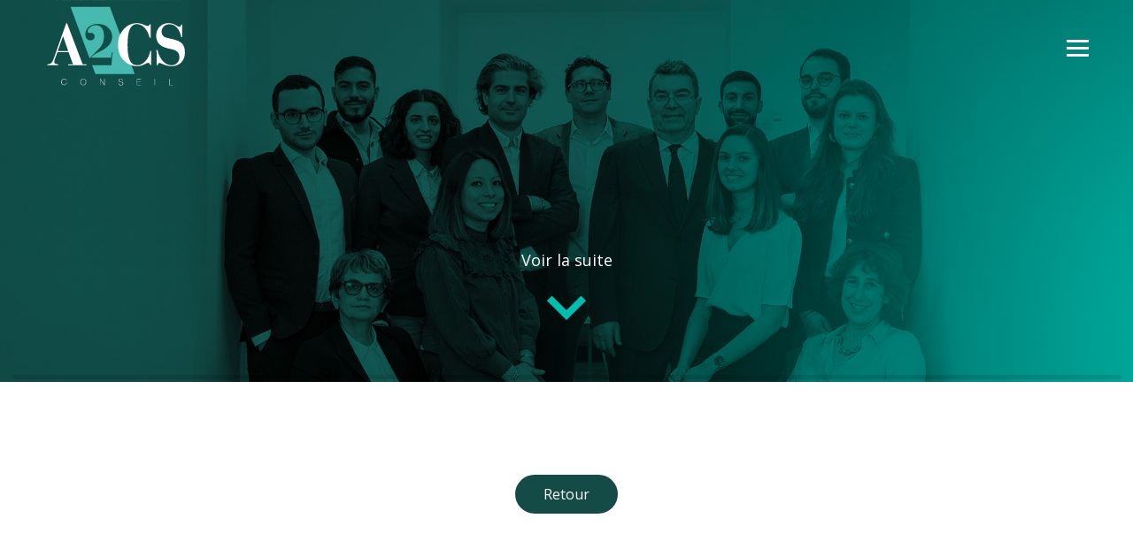

--- FILE ---
content_type: text/html; charset=UTF-8
request_url: https://www.a2cs-conseil.com/fr/equipe/charles-menard
body_size: 5613
content:
<!DOCTYPE html>
<html lang="fr" data-theme="light">
<head>
    <meta charset="UTF-8"/>
                        
                                
                <title>A2CS Conseil - Cabinet indépendant de conseil et d&#039;expertise financièr</title>
                <meta name="title" content="A2CS Conseil - Cabinet indépendant de conseil et d&#039;expertise financièr">


            
                <meta http-equiv="Content-Type" content="text/html; charset=UTF-8">

        <meta name="language" content="fr, fr-ca, fr-be, fr-ch, fr-lu, en, de, en-us">

                                    <meta name="description" content="Fondé en 2005, A2CS Conseil est un cabinet indépendant de conseil et d&#039;expertise financière. Nous intervenons auprès de groupes, de sociétés cotées, de fonds d&#039;investissements, et de familly office. Notre volonté est de vous accompagner dans les étapes clefs de votre entreprise, de vous aider dans vos opérations de transmissions et dans vos problématiques patrimoniales. Nos activités sont organisées en deux pôles Corporate finance et Expertise Family. Les valeurs d&#039;A2CS Conseil sont l&#039;indépendance, l&#039;éthique et la confidentialité afin de tisser une relation de long terme avec nos clients. A2CS Conseil exerce ses missions auprès de groupes, de fonds immobiliers, de sociétés cotées. Nous mettons à vos services l&#039;ensemble des compétences nécessaires à la prise de décisions financières tout au long du cycle de vie de votre entreprise. Real Estate advisory, Due diligence : Asset deal / Share deal, Vendor due diligence, Evaluation de cibles et modélisation financières, Structuration du dossier en coordination avec les conseils juridiques et fiscaux, modélisation de structures complexes, Assistance aux réponses à appel d&#039;offre, Préparation / assistance aux opérations d&#039;externalisation, Transaction services, Audit d&#039;acquisition, Assistance à la cession, Revue des clauses d&#039;ajustements de prix, Revue critique de l&#039;information financière disponible, Assistance dans les négociations et coordination des travaux des conseils, Elaboration des schémas d&#039;acquisition, Evaluation et assistance à partie, Attestation d&#039;équité, Expertise de partie, Evaluation de préjudice, Missions de commissariat aux apports, à la fusion, à la scission ou aux avantages particuliers, Médiation, Assistance aux contentieux fiscaux, Audit et Conseil financier, Conseil comptable et consolidation, Assistance en coordination avec les parties dans la définition des solutions juridiques, fiscales et financières, Assistance comptable en matière de norme IFRS, Conseil en financement, Conseil en restructuration, Attestation d&#039;états financiers, de reporting et certification de comptes. Expertise Family : A2CS Expertise Family est le centre d&#039;expertise dédié aux entreprises patrimoniales &amp; familiales. Nous accompagnons nos clients pour traiter des enjeux auxquels ils sont confrontés en leur proposant une offre de services sur mesure pour des patrimoines diversifiés et complexes. Conseil en organisation patrimonial, Assistance sur les aspects fiscaux, Structuration juridique &amp; transmission patrimoniale, Suivi des aspects comptables et juridique de vos véhicules, établissement de vos états financiers et reporting, Liaison avec vos conseils, Soutien aux contentieux, Conseil en investissement, Audit indépendant de vos actifs financiers, Restructuration de dettes, Suivi et analyse personnalisé de vos actifs, Conseil en ingénierie juridique et fiscale dans le cadre de vos investissements, Structuration de vos investissements immobiliers, Conseil aux dirigeants, Choix du statut , Modélisation et planification vos revenus, Transmission d&#039;entreprise, Fiscalité personnelle (IRPP, ISF...), Assistance dans la création de structures animatrices et le suivi des conventions et des risques fiscaux.">
                <meta name="abstract" content="Fondé en 2005, A2CS Conseil est un cabinet indépendant de conseil et d&#039;expertise financière. Nous intervenons auprès de groupes, de sociétés cotées, de fonds d&#039;investissements, et de familly office. Notre volonté est de vous accompagner dans les étapes clefs de votre entreprise, de vous aider dans vos opérations de transmissions et dans vos problématiques patrimoniales. Nos activités sont organisées en deux pôles Corporate finance et Expertise Family. Les valeurs d&#039;A2CS Conseil sont l&#039;indépendance, l&#039;éthique et la confidentialité afin de tisser une relation de long terme avec nos clients. A2CS Conseil exerce ses missions auprès de groupes, de fonds immobiliers, de sociétés cotées. Nous mettons à vos services l&#039;ensemble des compétences nécessaires à la prise de décisions financières tout au long du cycle de vie de votre entreprise. Real Estate advisory, Due diligence : Asset deal / Share deal, Vendor due diligence, Evaluation de cibles et modélisation financières, Structuration du dossier en coordination avec les conseils juridiques et fiscaux, modélisation de structures complexes, Assistance aux réponses à appel d&#039;offre, Préparation / assistance aux opérations d&#039;externalisation, Transaction services, Audit d&#039;acquisition, Assistance à la cession, Revue des clauses d&#039;ajustements de prix, Revue critique de l&#039;information financière disponible, Assistance dans les négociations et coordination des travaux des conseils, Elaboration des schémas d&#039;acquisition, Evaluation et assistance à partie, Attestation d&#039;équité, Expertise de partie, Evaluation de préjudice, Missions de commissariat aux apports, à la fusion, à la scission ou aux avantages particuliers, Médiation, Assistance aux contentieux fiscaux, Audit et Conseil financier, Conseil comptable et consolidation, Assistance en coordination avec les parties dans la définition des solutions juridiques, fiscales et financières, Assistance comptable en matière de norme IFRS, Conseil en financement, Conseil en restructuration, Attestation d&#039;états financiers, de reporting et certification de comptes. Expertise Family : A2CS Expertise Family est le centre d&#039;expertise dédié aux entreprises patrimoniales &amp; familiales. Nous accompagnons nos clients pour traiter des enjeux auxquels ils sont confrontés en leur proposant une offre de services sur mesure pour des patrimoines diversifiés et complexes. Conseil en organisation patrimonial, Assistance sur les aspects fiscaux, Structuration juridique &amp; transmission patrimoniale, Suivi des aspects comptables et juridique de vos véhicules, établissement de vos états financiers et reporting, Liaison avec vos conseils, Soutien aux contentieux, Conseil en investissement, Audit indépendant de vos actifs financiers, Restructuration de dettes, Suivi et analyse personnalisé de vos actifs, Conseil en ingénierie juridique et fiscale dans le cadre de vos investissements, Structuration de vos investissements immobiliers, Conseil aux dirigeants, Choix du statut , Modélisation et planification vos revenus, Transmission d&#039;entreprise, Fiscalité personnelle (IRPP, ISF...), Assistance dans la création de structures animatrices et le suivi des conventions et des risques fiscaux.">
                    
                                    <meta http-equiv="keywords" name="keywords" content="a2cs, a2cs conseil, cabinet de conseil paris, cabinet indépendant paris, expertise financière, cabinet expertise financière, familly office, familly office paris, corporate finance, corporate finance paris, fonds immobiliers, conseil fonds immobiliers, conseils sociétés cotées, real estate advisory, transaction services, assistance contentieux fiscaux, organisation patrimonial, conseil organisation patrimonial, conseil en investissement, conseil en investissement paris, conseil aux dirigeants, agencek2, agence k2">
                            <meta name="robots" content="index, follow"><meta name="classification" content="Finance"><meta name="category" content="Finance"><meta name="distribution" content="global"><meta name="revisit_after" content="8 days"><meta name="author" content="Agence k2"><meta name="copyright" content="Copyright Agence K2"><meta name="identifier_url" content="https://www.a2cs-conseil.com/"><meta name="expires" content="never"><meta name="content-languages" content="fr, fr-ca, fr-be, fr-ch, fr-lu, en, de, en-us">        <meta name="Date-Creation-yyyymmdd" content="20220502">
        <meta name="Date-Revision-yyyymmdd" content="20220708">

        <link rel="shortcut icon" href="/favicon.ico">
    <link rel="icon" type="image/gif" href="/animated_favicon1.gif">
    <link rel="apple-touch-icon" sizes="57x57" href="/apple-icon-57x57.png">
    <link rel="apple-touch-icon" sizes="60x60" href="/apple-icon-60x60.png">
    <link rel="apple-touch-icon" sizes="72x72" href="/apple-icon-72x72.png">
    <link rel="apple-touch-icon" sizes="76x76" href="/apple-icon-76x76.png">
    <link rel="apple-touch-icon" sizes="114x114" href="/apple-icon-114x114.png">
    <link rel="apple-touch-icon" sizes="120x120" href="/apple-icon-120x120.png">
    <link rel="apple-touch-icon" sizes="144x144" href="/apple-icon-144x144.png">
    <link rel="apple-touch-icon" sizes="152x152" href="/apple-icon-152x152.png">
    <link rel="apple-touch-icon" sizes="180x180" href="/apple-icon-180x180.png">
    <link rel="icon" type="image/png" sizes="192x192" href="/android-icon-192x192.png">
    <link rel="icon" type="image/png" sizes="32x32" href="/favicon-32x32.png">
    <link rel="icon" type="image/png" sizes="96x96" href="/favicon-96x96.png">
    <link rel="icon" type="image/png" sizes="16x16" href="/favicon-16x16.png">
    <link rel="manifest" href="/manifest.json">
    <meta name="msapplication-TileColor" content="#ffffff">
    <meta name="msapplication-TileImage" content="/ms-icon-144x144.png">
    <meta name="theme-color" content="#ffffff">
    <meta name="viewport" content="width=device-width, initial-scale=1, shrink-to-fit=no">

    <link rel="manifest" href="/site.webmanifest">
    <meta name="viewport" content="width=device-width, initial-scale=1, shrink-to-fit=no" id="viewport">
            <link rel="shortcut icon" href="/favicon.ico">

        <link href="https://unpkg.com/aos@2.3.1/dist/aos.css" rel="stylesheet"/>
        <link rel="stylesheet" href="/assets/css/style.css"/>

        <script src="https://code.jquery.com/jquery-1.8.0.min.js"
                integrity="sha256-jFdOCgY5bfpwZLi0YODkqNXQdIxKpm6y5O/fy0baSzE=" crossorigin="anonymous"></script>

    </head>
<body class="inside" id="equipe">
    

    <!-- header -->
    <header class="header-area " id="navbar_top">
        <div class="container-fluid">
            <div class="flex">
                <div class="logo">
                    <a href="https://www.a2cs-conseil.com/fr"><img style="width: 163px;" src="/uploads/site/logo.svg" data-white="/uploads/site/logo.svg" data-black="/uploads/site/logo-white.svg" alt=""></a>
                </div>
                <div class="menu-cont">

                    
<nav class="main-nav">
    <ul>
                <li class="nav-item">
            <a href="https://www.a2cs-conseil.com/fr" class="nav-link ">Accueil</a>
        </li>
                <li class="nav-item">
            <a href="https://www.a2cs-conseil.com/fr/qui-sommes-nous" class="nav-link ">Qui sommes nous</a>
        </li>
                <li class="nav-item">
            <a href="https://www.a2cs-conseil.com/fr/corporate-finance" class="nav-link ">Corporate Finance</a>
        </li>
                <li class="nav-item">
            <a href="https://www.a2cs-conseil.com/fr/family-business" class="nav-link ">Family Business</a>
        </li>
                <li class="nav-item">
            <a href="https://www.a2cs-conseil.com/fr/references" class="nav-link ">Références</a>
        </li>
                <li class="nav-item">
            <a href="https://www.a2cs-conseil.com/fr/equipe" class="nav-link active">Equipe</a>
        </li>
                <li class="nav-item">
            <a href="https://www.a2cs-conseil.com/fr/news" class="nav-link ">Actualités</a>
        </li>
                <li class="nav-item">
            <a href="https://www.a2cs-conseil.com/fr/rejoignez-nous" class="nav-link ">Rejoignez-nous</a>
        </li>
                <li class="nav-item">
            <a href="https://www.a2cs-conseil.com/fr/nous-contacter" class="nav-link ">Contact</a>
        </li>
                <li class="nav-item link-external" style="margin-top: 35px;">
            <a href="#" target="_blank" class="btn btn-primary">Espace client</a>
        </li>
        <li class="lang-cont">
            <ul class="lang" style="display: none">

                <li class="lang"><a  class="--active"><img
                                src="/assets/images/flag-fr.png" alt="FR"></a></li>
                <li class="lang"><a href="https://www.a2cs-conseil.com/switch_language/en" ><img
                                src="/assets/images/flag-en.png" alt="EN"></a></li>
            </ul>
        </li>
    </ul>
    <div class="hamburger">
        <span class="bar"></span>
        <span class="bar"></span>
        <span class="bar"></span>
    </div>
</nav>

                </div>
            </div>
        </div>
    </header>
    <!-- header -->


    <main>

        <div class="base-content">
                                    <!-- Slider main container -->
            <div class="swiper header-carousel">
                <!-- Additional required wrapper -->
                <div class="swiper-wrapper">
                    <!-- Slides -->
                                            <div class="swiper-slide" style="background-image: url(/uploads/slider/a2cs-header-03.jpg)">
                                                        <div class="content"></div>
                        </div>
                                    </div>
                
                <!-- If we need scrollbar -->
                <div class="swiper-scrollbar"></div>

                <a href="#" class="see-more">Voir la suite</a>
            </div>

            
    <div id="content-inside">
    
    <!--<h1 class="h2 title">
        Equipe
    </h1>-->
                <div >
        
<p class="text-center"  data-aos="fade">
    <a href="https://www.a2cs-conseil.com/fr/equipe" class="btn btn-primary btn-mini">Retour</a>
</p>
<br>


<div class="" id="team-picture">

    <div class="mini-container">
    <div id="team-action">
        <div class="" style="" id="" data-aos="fade">
            <img src="/uploads/equipe/charles-2.jpg" alt="" class="" style="margin: auto;">
        </div>
        <div id="" class="" data-aos="fade">
            <h2 style="font-weight: 700; text-align: left;" class="h2 primary" data-aos="fade">Charles Ménard</h2>

            <div class="content tertiary" style="font-weight: 700"  >
            Juriste Fiscaliste
            </div>
            <br>
            <br>
            <strong>Charles est dipl&ocirc;m&eacute; d&#39;un double master en fiscalit&eacute; d&#39;entreprise et de particuliers.</strong><br />
<br />
Il&nbsp;a travaill&eacute; deux ans dans un cabinet d&rsquo;avocats, avant de rejoindre le cabinet A2CS Conseil, en tant que juriste fiscaliste.<br />
<br />
Fort de ses formations et exp&eacute;riences professionnelles, Charles pourra vous accompagner dans toutes vos d&eacute;marches comptables, juridiques et fiscales.<br />
&nbsp; &nbsp; &nbsp;&nbsp;


            <div class=" socials">
                                    <nav class="social" data-aos="fade" style="justify-content: start">
                        <ul><li>
                                <a href="https://www.linkedin.com/in/charles-m%C3%A9nard-41b34816a/" target="_blank" class="social">
                                    <i class="fab fa-linkedin-in"></i>
                                </a></li></ul>
                    </nav>
                            </div>

        </div>
    </div>
    </div>
    <br>
<div class="mini-container">

</div>
</div>
<style>
    h1, #news-cont {
        display: none
    }
</style>


        </div>
    </div>



                    </div>

    <div style="background: white; position: relative; z-index: 1;">
        <h2 class="text-center">Actualités</h2>
        <div class="news-grid" id="news-grid">
                            <article data-aos="fade" data-aos-delay="500">
                    <a class="hoverable" href="https://www.a2cs-conseil.com/fr/news/la-lettre-a2cs-3eme-trimestre-2025">
                        <div class="img-hover "  data-aos="fade">
                            <img src="/uploads/actualites/a2cs-actualites-2025-19.jpg" alt="La Lettre A2CS - 3ème Trimestre 2025">
                        </div>
                        <h4 class="h4 tertiary"  data-aos="fade">La Lettre A2CS - 3ème Trimestre 2025</h4>
                        <p  data-aos="fade" style="text-align: left;">
                            SARL et r&eacute;gime des soci&eacute;t&eacute;s de personnes : Les activit&eacute;s civiles peuvent remettre en cause l&rsquo;option fiscale

Dans un...
                        </p>
                    </a>
                </article>
                            <article data-aos="fade" data-aos-delay="1000">
                    <a class="hoverable" href="https://www.a2cs-conseil.com/fr/news/la-lettre-a2cs-2eme-trimestre-2025">
                        <div class="img-hover "  data-aos="fade">
                            <img src="/uploads/actualites/a2cs-actualites-2022-18.jpg" alt="La Lettre A2CS - 2ème Trimestre 2025">
                        </div>
                        <h4 class="h4 tertiary"  data-aos="fade">La Lettre A2CS - 2ème Trimestre 2025</h4>
                        <p  data-aos="fade" style="text-align: left;">
                            Cession de titres d&rsquo;une holding animatrice et abattement renforc&eacute; : Pr&eacute;cisions sur l&rsquo;appr&eacute;ciation des conditions

Le...
                        </p>
                    </a>
                </article>
                            <article data-aos="fade" data-aos-delay="1500">
                    <a class="hoverable" href="https://www.a2cs-conseil.com/fr/news/la-lettre-a2cs-1er-trimestre-2025">
                        <div class="img-hover "  data-aos="fade">
                            <img src="/uploads/actualites/a2cs-actualites-2022-17.jpg" alt="La Lettre A2CS - 1er Trimestre 2025">
                        </div>
                        <h4 class="h4 tertiary"  data-aos="fade">La Lettre A2CS - 1er Trimestre 2025</h4>
                        <p  data-aos="fade" style="text-align: left;">
                            Les conditions strictes de la qualification de soci&eacute;t&eacute; holding animatrice

Par une d&eacute;cision du 27 septembre 2024, le juge a rappel&eacute;...
                        </p>
                    </a>
                </article>
                    </div>
    <br>
    <p class="text-center" data-aos="fade">
        <a href="https://www.a2cs-conseil.com/fr/news" class="btn btn-primary">Voir toutes nos actualités</a></p>
        <br><br>
</div>
        </main>


    <!-- footer-area -->
    <footer class="footer-area">
        <div class="container-footer">
            <div class="logo-footer">
                <img src="/uploads/site/logo-footer.png" alt="">
            </div>
            <div class="address">
                60 avenue de La Bourdonnais <br>
                75007 Paris - FRANCE <br><br>
                Tél. : + 33 (0)1 45 56 04 31 <br>
            </div>

            <div class="socials-footer">
                <ul class="socials">
                    <li>
                        <a href="mailto:contact@a2cs-conseil.com" target="_blank"><i class="fa fa-envelope"></i></a>
                    </li>
                    <li>
                        <a href="https://www.linkedin.com/company/a2cs-conseil" target="_blank"><i class="fab fa-linkedin-in"></i></a>
                    </li>
                    <li>
                        <a href="#twitter" target="_blank"><i class="fab fa-twitter"></i></a>
                    </li>
                </ul>
            </div>
        </div>
    <div class="copy-container">
        <div class="container">
            <div class="flex">
                <div>
                    © Copyright A2CS Conseil. Tous droits réservés
                </div>
                <nav>
                    <ul>
                        <li><a href="https://www.a2cs-conseil.com/fr/mentions-legales">Mentions légales</a></li>
                        <li><a href="https://www.a2cs-conseil.com/fr/politique-de-protection-des-donnees">Politique de protection des données</a></li>
                        <li><a href="https://www.agencek2.com" target="_blank">Design : Agence K2</a></li>
                    </ul>
                </nav>
                </p>
            </div>
        </div>
    </div>
    </footer>
    <!-- footer-area -->




    <script src='https://www.google.com/recaptcha/api.js?onload=onloadCallback&render=explicit" async defer></script>'></script>
    <!-- end background black -->
    <script>
        var formcaptcha = false;
        var correctCaptcha = function (response) {
            formcaptcha = true;
            $('#btn-submit').show();
        };
        var onloadCallback = function () {
            grecaptcha.render('recaptcha', {
                'sitekey': '6Le8VNQgAAAAAJ9aYlnikryC3VPZZMpa00WBQBW9',
                'callback': correctCaptcha
            });

        };

    </script>

    <link
            rel="stylesheet"
            href="https://unpkg.com/swiper@8/swiper-bundle.min.css"
    />

    <script src="https://unpkg.com/swiper@8/swiper-bundle.min.js"></script>

    <link rel="stylesheet" href="https://cdnjs.cloudflare.com/ajax/libs/font-awesome/6.0.0-beta2/css/all.min.css"
          integrity="sha512-YWzhKL2whUzgiheMoBFwW8CKV4qpHQAEuvilg9FAn5VJUDwKZZxkJNuGM4XkWuk94WCrrwslk8yWNGmY1EduTA=="
          crossorigin="anonymous" referrerpolicy="no-referrer"/>
    <script src="https://unpkg.com/aos@2.3.1/dist/aos.js"></script>

    <script src="/bundles/bnbcupload/js/1_jquery.min.js"></script>
    <script src="/bundles/bnbcupload/js/2_jquery.ui.widget.js"></script>
    <script src="/bundles/bnbcupload/js/3_jquery.iframe-transport.js"></script>
    <script src="/bundles/bnbcupload/js/4_jquery.fileupload.js"></script>
    <script src="/bundles/bnbcupload/js/5_init.js"></script>
    <script src="/assets/js/countup.js"></script>
    <script src="/assets/js/main.js"></script>
    <script>

        $('p').data('aos', 'fade')

        AOS.init();
    </script>
    <script>
        var link_team = 'https://www.a2cs-conseil.com/fr/ajax/team_detail/';
    </script>

    <!-- Modal -->

    
    
    <script>
        (function (i, s, o, g, r, a, m) {
            i['GoogleAnalyticsObject'] = r;
            i[r] = i[r] || function () {
                (i[r].q = i[r].q || []).push(arguments)
            }, i[r].l = 1 * new Date();
            a = s.createElement(o),
                m = s.getElementsByTagName(o)[0];
            a.async = 1;
            a.src = g;
            m.parentNode.insertBefore(a, m)
        })(window, document, 'script', 'https://www.google-analytics.com/analytics.js', 'ga');

        ga('create', 'xxx', 'auto');
        ga('send', 'pageview');
    </script>



    
</body>
</html>


--- FILE ---
content_type: text/css
request_url: https://www.a2cs-conseil.com/assets/css/style.css
body_size: 14113
content:
@charset "UTF-8";
/*!
 * Pico.css v1.5.0 (https://picocss.com)
 * Copyright 2019-2022 - Licensed under MIT
 */
/**
 * Theme: default
 */
@import url("https://fonts.googleapis.com/css2?family=Open+Sans:wght@300;400;600;700&display=swap");
:root {
  --font-family: system-ui, -apple-system, "Segoe UI", "Roboto", "Ubuntu",
    "Cantarell", "Noto Sans", sans-serif, "Apple Color Emoji", "Segoe UI Emoji",
    "Segoe UI Symbol", "Noto Color Emoji";
  --line-height: 1.5;
  --font-weight: 400;
  --font-size: 16px;
  --border-radius: 0.25rem;
  --border-width: 1px;
  --outline-width: 3px;
  --spacing: 1rem;
  --typography-spacing-vertical: 1.5rem;
  --block-spacing-vertical: calc(var(--spacing) * 2);
  --block-spacing-horizontal: var(--spacing);
  --grid-spacing-vertical: 0;
  --grid-spacing-horizontal: var(--spacing);
  --form-element-spacing-vertical: 0.75rem;
  --form-element-spacing-horizontal: 1rem;
  --nav-element-spacing-vertical: 1rem;
  --nav-element-spacing-horizontal: 0.5rem;
  --nav-link-spacing-vertical: 0.5rem;
  --nav-link-spacing-horizontal: 0.5rem;
  --form-label-font-weight: var(--font-weight);
  --transition: 0.2s ease-in-out;
}
@media (min-width: 576px) {
  :root {
    --font-size: 17px;
  }
}
@media (min-width: 768px) {
  :root {
    --font-size: 18px;
  }
}
@media (min-width: 992px) {
  :root {
    --font-size: 19px;
  }
}
@media (min-width: 1200px) {
  :root {
    --font-size: 20px;
  }
}

@media (min-width: 576px) {
  body > header,
body > main,
body > footer,
section {
    --block-spacing-vertical: calc(var(--spacing) * 2.5);
  }
}
@media (min-width: 768px) {
  body > header,
body > main,
body > footer,
section {
    --block-spacing-vertical: calc(var(--spacing) * 3);
  }
}
@media (min-width: 992px) {
  body > header,
body > main,
body > footer,
section {
    --block-spacing-vertical: calc(var(--spacing) * 3.5);
  }
}
@media (min-width: 1200px) {
  body > header,
body > main,
body > footer,
section {
    --block-spacing-vertical: calc(var(--spacing) * 4);
  }
}

@media (min-width: 576px) {
  article {
    --block-spacing-horizontal: calc(var(--spacing) * 1.25);
  }
}
@media (min-width: 768px) {
  article {
    --block-spacing-horizontal: calc(var(--spacing) * 1.5);
  }
}
@media (min-width: 992px) {
  article {
    --block-spacing-horizontal: calc(var(--spacing) * 1.75);
  }
}
@media (min-width: 1200px) {
  article {
    --block-spacing-horizontal: calc(var(--spacing) * 2);
  }
}

dialog > article {
  --block-spacing-vertical: calc(var(--spacing) * 2);
  --block-spacing-horizontal: var(--spacing);
}
@media (min-width: 576px) {
  dialog > article {
    --block-spacing-vertical: calc(var(--spacing) * 2.5);
    --block-spacing-horizontal: calc(var(--spacing) * 1.25);
  }
}
@media (min-width: 768px) {
  dialog > article {
    --block-spacing-vertical: calc(var(--spacing) * 3);
    --block-spacing-horizontal: calc(var(--spacing) * 1.5);
  }
}

a {
  --text-decoration: none;
}
a.secondary, a.contrast {
  --text-decoration: underline;
}

small {
  --font-size: 0.875em;
}

h1,
h2,
h3,
h4,
h5,
h6 {
  --font-weight: 700;
}

h1 {
  --font-size: 2rem;
  --typography-spacing-vertical: 3rem;
}

h2 {
  --font-size: 1.75rem;
  --typography-spacing-vertical: 2.625rem;
}

h3 {
  --font-size: 1.5rem;
  --typography-spacing-vertical: 2.25rem;
}

h4 {
  --font-size: 1.25rem;
  --typography-spacing-vertical: 1.874rem;
}

h5 {
  --font-size: 1.125rem;
  --typography-spacing-vertical: 1.6875rem;
}

[type=checkbox],
[type=radio] {
  --border-width: 2px;
}

[type=checkbox][role=switch] {
  --border-width: 3px;
}

thead th,
thead td,
tfoot th,
tfoot td {
  --border-width: 3px;
}

:not(thead):not(tfoot) > * > td {
  --font-size: 0.875em;
}

pre,
code,
kbd,
samp {
  --font-family: "Menlo", "Consolas", "Roboto Mono", "Ubuntu Monospace",
    "Noto Mono", "Oxygen Mono", "Liberation Mono", monospace,
    "Apple Color Emoji", "Segoe UI Emoji", "Segoe UI Symbol", "Noto Color Emoji";
}

kbd {
  --font-weight: bolder;
}

[data-theme=light],
:root:not([data-theme=dark]) {
  color-scheme: light;
  --background-color: #fff;
  --color: #415462;
  --h1-color: #1b2832;
  --h2-color: #24333e;
  --h3-color: #2c3d49;
  --h4-color: #374956;
  --h5-color: #415462;
  --h6-color: #4d606d;
  --muted-color: #73828c;
  --muted-border-color: #edf0f3;
  --primary: #1095c1;
  --primary-hover: #08769b;
  --primary-focus: rgba(16, 149, 193, 0.125);
  --primary-inverse: #fff;
  --secondary: #596b78;
  --secondary-hover: #415462;
  --secondary-focus: rgba(89, 107, 120, 0.125);
  --secondary-inverse: #fff;
  --contrast: #1b2832;
  --contrast-hover: #000;
  --contrast-focus: rgba(89, 107, 120, 0.125);
  --contrast-inverse: #fff;
  --mark-background-color: #fff2ca;
  --mark-color: #543a26;
  --ins-color: #388e3c;
  --del-color: #c62828;
  --blockquote-border-color: var(--muted-border-color);
  --blockquote-footer-color: var(--muted-color);
  --button-box-shadow: 0 0 0 rgba(0, 0, 0, 0);
  --button-hover-box-shadow: 0 0 0 rgba(0, 0, 0, 0);
  --form-element-background-color: transparent;
  --form-element-border-color: #a2afb9;
  --form-element-color: var(--color);
  --form-element-placeholder-color: var(--muted-color);
  --form-element-active-background-color: transparent;
  --form-element-active-border-color: var(--primary);
  --form-element-focus-color: var(--primary-focus);
  --form-element-disabled-background-color: #d5dce2;
  --form-element-disabled-border-color: #a2afb9;
  --form-element-disabled-opacity: 0.5;
  --form-element-invalid-border-color: #c62828;
  --form-element-invalid-active-border-color: #d32f2f;
  --form-element-invalid-focus-color: rgba(211, 47, 47, 0.125);
  --form-element-valid-border-color: #388e3c;
  --form-element-valid-active-border-color: #43a047;
  --form-element-valid-focus-color: rgba(67, 160, 71, 0.125);
  --switch-background-color: #bbc6ce;
  --switch-color: var(--primary-inverse);
  --switch-checked-background-color: var(--primary);
  --range-border-color: #d5dce2;
  --range-active-border-color: #bbc6ce;
  --range-thumb-border-color: var(--background-color);
  --range-thumb-color: var(--secondary);
  --range-thumb-hover-color: var(--secondary-hover);
  --range-thumb-active-color: var(--primary);
  --table-border-color: var(--muted-border-color);
  --table-row-stripped-background-color: #f6f8f9;
  --code-background-color: #edf0f3;
  --code-color: var(--muted-color);
  --code-kbd-background-color: var(--contrast);
  --code-kbd-color: var(--contrast-inverse);
  --code-tag-color: #b34d80;
  --code-property-color: #3d888f;
  --code-value-color: #998866;
  --code-comment-color: #a2afb9;
  --accordion-border-color: var(--muted-border-color);
  --accordion-close-summary-color: var(--color);
  --accordion-open-summary-color: var(--muted-color);
  --card-background-color: var(--background-color);
  --card-border-color: var(--muted-border-color);
  --card-box-shadow: 0 0.125rem 1rem rgba(27, 40, 50, 0.04),
    0 0.125rem 2rem rgba(27, 40, 50, 0.08),
    0 0 0 0.0625rem rgba(27, 40, 50, 0.024);
  --card-sectionning-background-color: #fbfbfc;
  --dropdown-background-color: #fbfbfc;
  --dropdown-border-color: #e1e6eb;
  --dropdown-box-shadow: var(--card-box-shadow);
  --dropdown-color: var(--color);
  --dropdown-hover-background-color: #edf0f3;
  --modal-overlay-background-color: rgba(213, 220, 226, 0.8);
  --progress-background-color: #d5dce2;
  --progress-color: var(--primary);
  --loading-spinner-opacity: 0.5;
  --tooltip-background-color: var(--contrast);
  --tooltip-color: var(--contrast-inverse);
  --icon-checkbox: url("data:image/svg+xml,%3Csvg xmlns='http://www.w3.org/2000/svg' width='24' height='24' viewBox='0 0 24 24' fill='none' stroke='%23FFF' stroke-width='4' stroke-linecap='round' stroke-linejoin='round'%3E%3Cpolyline points='20 6 9 17 4 12'%3E%3C/polyline%3E%3C/svg%3E");
  --icon-chevron: url("data:image/svg+xml,%3Csvg xmlns='http://www.w3.org/2000/svg' width='24' height='24' viewBox='0 0 24 24' fill='none' stroke='rgba(65, 84, 98, 0.999)' stroke-width='2' stroke-linecap='round' stroke-linejoin='round'%3E%3Cpolyline points='6 9 12 15 18 9'%3E%3C/polyline%3E%3C/svg%3E");
  --icon-chevron-button: url("data:image/svg+xml,%3Csvg xmlns='http://www.w3.org/2000/svg' width='24' height='24' viewBox='0 0 24 24' fill='none' stroke='rgba(255, 255, 255, 0.999)' stroke-width='2' stroke-linecap='round' stroke-linejoin='round'%3E%3Cpolyline points='6 9 12 15 18 9'%3E%3C/polyline%3E%3C/svg%3E");
  --icon-chevron-button-inverse: url("data:image/svg+xml,%3Csvg xmlns='http://www.w3.org/2000/svg' width='24' height='24' viewBox='0 0 24 24' fill='none' stroke='rgba(255, 255, 255, 0.999)' stroke-width='2' stroke-linecap='round' stroke-linejoin='round'%3E%3Cpolyline points='6 9 12 15 18 9'%3E%3C/polyline%3E%3C/svg%3E");
  --icon-close: url("data:image/svg+xml,%3Csvg xmlns='http://www.w3.org/2000/svg' width='24' height='24' viewBox='0 0 24 24' fill='none' stroke='rgba(115, 130, 140, 0.999)' stroke-width='4' stroke-linecap='round' stroke-linejoin='round'%3E%3Cline x1='18' y1='6' x2='6' y2='18'%3E%3C/line%3E%3Cline x1='6' y1='6' x2='18' y2='18'%3E%3C/line%3E%3C/svg%3E");
  --icon-date: url("data:image/svg+xml,%3Csvg xmlns='http://www.w3.org/2000/svg' width='24' height='24' viewBox='0 0 24 24' fill='none' stroke='rgba(65, 84, 98, 0.999)' stroke-width='2' stroke-linecap='round' stroke-linejoin='round'%3E%3Crect x='3' y='4' width='18' height='18' rx='2' ry='2'%3E%3C/rect%3E%3Cline x1='16' y1='2' x2='16' y2='6'%3E%3C/line%3E%3Cline x1='8' y1='2' x2='8' y2='6'%3E%3C/line%3E%3Cline x1='3' y1='10' x2='21' y2='10'%3E%3C/line%3E%3C/svg%3E");
  --icon-invalid: url("data:image/svg+xml,%3Csvg xmlns='http://www.w3.org/2000/svg' width='24' height='24' viewBox='0 0 24 24' fill='none' stroke='rgba(198, 40, 40, 0.999)' stroke-width='2' stroke-linecap='round' stroke-linejoin='round'%3E%3Ccircle cx='12' cy='12' r='10'%3E%3C/circle%3E%3Cline x1='12' y1='8' x2='12' y2='12'%3E%3C/line%3E%3Cline x1='12' y1='16' x2='12.01' y2='16'%3E%3C/line%3E%3C/svg%3E");
  --icon-minus: url("data:image/svg+xml,%3Csvg xmlns='http://www.w3.org/2000/svg' width='24' height='24' viewBox='0 0 24 24' fill='none' stroke='%23FFF' stroke-width='4' stroke-linecap='round' stroke-linejoin='round'%3E%3Cline x1='5' y1='12' x2='19' y2='12'%3E%3C/line%3E%3C/svg%3E");
  --icon-search: url("data:image/svg+xml,%3Csvg xmlns='http://www.w3.org/2000/svg' width='24' height='24' viewBox='0 0 24 24' fill='none' stroke='rgba(65, 84, 98, 0.999)' stroke-width='2' stroke-linecap='round' stroke-linejoin='round'%3E%3Ccircle cx='11' cy='11' r='8'%3E%3C/circle%3E%3Cline x1='21' y1='21' x2='16.65' y2='16.65'%3E%3C/line%3E%3C/svg%3E");
  --icon-time: url("data:image/svg+xml,%3Csvg xmlns='http://www.w3.org/2000/svg' width='24' height='24' viewBox='0 0 24 24' fill='none' stroke='rgba(65, 84, 98, 0.999)' stroke-width='2' stroke-linecap='round' stroke-linejoin='round'%3E%3Ccircle cx='12' cy='12' r='10'%3E%3C/circle%3E%3Cpolyline points='12 6 12 12 16 14'%3E%3C/polyline%3E%3C/svg%3E");
  --icon-valid: url("data:image/svg+xml,%3Csvg xmlns='http://www.w3.org/2000/svg' width='24' height='24' viewBox='0 0 24 24' fill='none' stroke='rgba(56, 142, 60, 0.999)' stroke-width='3' stroke-linecap='round' stroke-linejoin='round'%3E%3Cpolyline points='20 6 9 17 4 12'%3E%3C/polyline%3E%3C/svg%3E");
}

@media only screen and (prefers-color-scheme: dark) {
  :root:not([data-theme=light]) {
    color-scheme: dark;
    --background-color: #11191f;
    --color: #bbc6ce;
    --h1-color: #edf0f3;
    --h2-color: #e1e6eb;
    --h3-color: #d5dce2;
    --h4-color: #c8d1d8;
    --h5-color: #bbc6ce;
    --h6-color: #afbbc4;
    --muted-color: #73828c;
    --muted-border-color: #1f2d38;
    --primary: #1095c1;
    --primary-hover: #1ab3e6;
    --primary-focus: rgba(16, 149, 193, 0.25);
    --primary-inverse: #fff;
    --secondary: #596b78;
    --secondary-hover: #73828c;
    --secondary-focus: rgba(115, 130, 140, 0.25);
    --secondary-inverse: #fff;
    --contrast: #edf0f3;
    --contrast-hover: #fff;
    --contrast-focus: rgba(115, 130, 140, 0.25);
    --contrast-inverse: #000;
    --mark-background-color: #d1c284;
    --mark-color: #11191f;
    --ins-color: #388e3c;
    --del-color: #c62828;
    --blockquote-border-color: var(--muted-border-color);
    --blockquote-footer-color: var(--muted-color);
    --button-box-shadow: 0 0 0 rgba(0, 0, 0, 0);
    --button-hover-box-shadow: 0 0 0 rgba(0, 0, 0, 0);
    --form-element-background-color: #11191f;
    --form-element-border-color: #374956;
    --form-element-color: var(--color);
    --form-element-placeholder-color: var(--muted-color);
    --form-element-active-background-color: var(--form-element-background-color);
    --form-element-active-border-color: var(--primary);
    --form-element-focus-color: var(--primary-focus);
    --form-element-disabled-background-color: #2c3d49;
    --form-element-disabled-border-color: #415462;
    --form-element-disabled-opacity: 0.5;
    --form-element-invalid-border-color: #b71c1c;
    --form-element-invalid-active-border-color: #c62828;
    --form-element-invalid-focus-color: rgba(198, 40, 40, 0.25);
    --form-element-valid-border-color: #2e7d32;
    --form-element-valid-active-border-color: #388e3c;
    --form-element-valid-focus-color: rgba(56, 142, 60, 0.25);
    --switch-background-color: #374956;
    --switch-color: var(--primary-inverse);
    --switch-checked-background-color: var(--primary);
    --range-border-color: #24333e;
    --range-active-border-color: #2c3d49;
    --range-thumb-border-color: var(--background-color);
    --range-thumb-color: var(--secondary);
    --range-thumb-hover-color: var(--secondary-hover);
    --range-thumb-active-color: var(--primary);
    --table-border-color: var(--muted-border-color);
    --table-row-stripped-background-color: rgba(115, 130, 140, 0.05);
    --code-background-color: #18232c;
    --code-color: var(--muted-color);
    --code-kbd-background-color: var(--contrast);
    --code-kbd-color: var(--contrast-inverse);
    --code-tag-color: #a65980;
    --code-property-color: #599fa6;
    --code-value-color: #8c8473;
    --code-comment-color: #4d606d;
    --accordion-border-color: var(--muted-border-color);
    --accordion-active-summary-color: var(--primary);
    --accordion-close-summary-color: var(--color);
    --accordion-open-summary-color: var(--muted-color);
    --card-background-color: #141e26;
    --card-border-color: #11191f;
    --card-box-shadow: 0 0.125rem 1rem rgba(0, 0, 0, 0.06),
      0 0.125rem 2rem rgba(0, 0, 0, 0.12),
      0 0 0 0.0625rem rgba(0, 0, 0, 0.036);
    --card-sectionning-background-color: #18232c;
    --dropdown-background-color: #1b2832;
    --dropdown-border-color: #24333e;
    --dropdown-box-shadow: var(--card-box-shadow);
    --dropdown-color: var(--color);
    --dropdown-hover-background-color: rgba(36, 51, 62, 0.75);
    --modal-overlay-background-color: rgba(36, 51, 62, 0.9);
    --progress-background-color: #24333e;
    --progress-color: var(--primary);
    --loading-spinner-opacity: 0.5;
    --tooltip-background-color: var(--contrast);
    --tooltip-color: var(--contrast-inverse);
    --icon-checkbox: url("data:image/svg+xml,%3Csvg xmlns='http://www.w3.org/2000/svg' width='24' height='24' viewBox='0 0 24 24' fill='none' stroke='%23FFF' stroke-width='4' stroke-linecap='round' stroke-linejoin='round'%3E%3Cpolyline points='20 6 9 17 4 12'%3E%3C/polyline%3E%3C/svg%3E");
    --icon-chevron: url("data:image/svg+xml,%3Csvg xmlns='http://www.w3.org/2000/svg' width='24' height='24' viewBox='0 0 24 24' fill='none' stroke='rgba(162, 175, 185, 0.999)' stroke-width='2' stroke-linecap='round' stroke-linejoin='round'%3E%3Cpolyline points='6 9 12 15 18 9'%3E%3C/polyline%3E%3C/svg%3E");
    --icon-chevron-button: url("data:image/svg+xml,%3Csvg xmlns='http://www.w3.org/2000/svg' width='24' height='24' viewBox='0 0 24 24' fill='none' stroke='rgba(255, 255, 255, 0.999)' stroke-width='2' stroke-linecap='round' stroke-linejoin='round'%3E%3Cpolyline points='6 9 12 15 18 9'%3E%3C/polyline%3E%3C/svg%3E");
    --icon-chevron-button-inverse: url("data:image/svg+xml,%3Csvg xmlns='http://www.w3.org/2000/svg' width='24' height='24' viewBox='0 0 24 24' fill='none' stroke='rgba(0, 0, 0, 0.999)' stroke-width='2' stroke-linecap='round' stroke-linejoin='round'%3E%3Cpolyline points='6 9 12 15 18 9'%3E%3C/polyline%3E%3C/svg%3E");
    --icon-close: url("data:image/svg+xml,%3Csvg xmlns='http://www.w3.org/2000/svg' width='24' height='24' viewBox='0 0 24 24' fill='none' stroke='rgba(115, 130, 140, 0.999)' stroke-width='4' stroke-linecap='round' stroke-linejoin='round'%3E%3Cline x1='18' y1='6' x2='6' y2='18'%3E%3C/line%3E%3Cline x1='6' y1='6' x2='18' y2='18'%3E%3C/line%3E%3C/svg%3E");
    --icon-date: url("data:image/svg+xml,%3Csvg xmlns='http://www.w3.org/2000/svg' width='24' height='24' viewBox='0 0 24 24' fill='none' stroke='rgba(162, 175, 185, 0.999)' stroke-width='2' stroke-linecap='round' stroke-linejoin='round'%3E%3Crect x='3' y='4' width='18' height='18' rx='2' ry='2'%3E%3C/rect%3E%3Cline x1='16' y1='2' x2='16' y2='6'%3E%3C/line%3E%3Cline x1='8' y1='2' x2='8' y2='6'%3E%3C/line%3E%3Cline x1='3' y1='10' x2='21' y2='10'%3E%3C/line%3E%3C/svg%3E");
    --icon-invalid: url("data:image/svg+xml,%3Csvg xmlns='http://www.w3.org/2000/svg' width='24' height='24' viewBox='0 0 24 24' fill='none' stroke='rgba(183, 28, 28, 0.999)' stroke-width='2' stroke-linecap='round' stroke-linejoin='round'%3E%3Ccircle cx='12' cy='12' r='10'%3E%3C/circle%3E%3Cline x1='12' y1='8' x2='12' y2='12'%3E%3C/line%3E%3Cline x1='12' y1='16' x2='12.01' y2='16'%3E%3C/line%3E%3C/svg%3E");
    --icon-minus: url("data:image/svg+xml,%3Csvg xmlns='http://www.w3.org/2000/svg' width='24' height='24' viewBox='0 0 24 24' fill='none' stroke='%23FFF' stroke-width='4' stroke-linecap='round' stroke-linejoin='round'%3E%3Cline x1='5' y1='12' x2='19' y2='12'%3E%3C/line%3E%3C/svg%3E");
    --icon-search: url("data:image/svg+xml,%3Csvg xmlns='http://www.w3.org/2000/svg' width='24' height='24' viewBox='0 0 24 24' fill='none' stroke='rgba(162, 175, 185, 0.999)' stroke-width='2' stroke-linecap='round' stroke-linejoin='round'%3E%3Ccircle cx='11' cy='11' r='8'%3E%3C/circle%3E%3Cline x1='21' y1='21' x2='16.65' y2='16.65'%3E%3C/line%3E%3C/svg%3E");
    --icon-time: url("data:image/svg+xml,%3Csvg xmlns='http://www.w3.org/2000/svg' width='24' height='24' viewBox='0 0 24 24' fill='none' stroke='rgba(162, 175, 185, 0.999)' stroke-width='2' stroke-linecap='round' stroke-linejoin='round'%3E%3Ccircle cx='12' cy='12' r='10'%3E%3C/circle%3E%3Cpolyline points='12 6 12 12 16 14'%3E%3C/polyline%3E%3C/svg%3E");
    --icon-valid: url("data:image/svg+xml,%3Csvg xmlns='http://www.w3.org/2000/svg' width='24' height='24' viewBox='0 0 24 24' fill='none' stroke='rgba(46, 125, 50, 0.999)' stroke-width='3' stroke-linecap='round' stroke-linejoin='round'%3E%3Cpolyline points='20 6 9 17 4 12'%3E%3C/polyline%3E%3C/svg%3E");
  }
}
[data-theme=dark] {
  color-scheme: dark;
  --background-color: #11191f;
  --color: #bbc6ce;
  --h1-color: #edf0f3;
  --h2-color: #e1e6eb;
  --h3-color: #d5dce2;
  --h4-color: #c8d1d8;
  --h5-color: #bbc6ce;
  --h6-color: #afbbc4;
  --muted-color: #73828c;
  --muted-border-color: #1f2d38;
  --primary: #1095c1;
  --primary-hover: #1ab3e6;
  --primary-focus: rgba(16, 149, 193, 0.25);
  --primary-inverse: #fff;
  --secondary: #596b78;
  --secondary-hover: #73828c;
  --secondary-focus: rgba(115, 130, 140, 0.25);
  --secondary-inverse: #fff;
  --contrast: #edf0f3;
  --contrast-hover: #fff;
  --contrast-focus: rgba(115, 130, 140, 0.25);
  --contrast-inverse: #000;
  --mark-background-color: #d1c284;
  --mark-color: #11191f;
  --ins-color: #388e3c;
  --del-color: #c62828;
  --blockquote-border-color: var(--muted-border-color);
  --blockquote-footer-color: var(--muted-color);
  --button-box-shadow: 0 0 0 rgba(0, 0, 0, 0);
  --button-hover-box-shadow: 0 0 0 rgba(0, 0, 0, 0);
  --form-element-background-color: #11191f;
  --form-element-border-color: #374956;
  --form-element-color: var(--color);
  --form-element-placeholder-color: var(--muted-color);
  --form-element-active-background-color: var(--form-element-background-color);
  --form-element-active-border-color: var(--primary);
  --form-element-focus-color: var(--primary-focus);
  --form-element-disabled-background-color: #2c3d49;
  --form-element-disabled-border-color: #415462;
  --form-element-disabled-opacity: 0.5;
  --form-element-invalid-border-color: #b71c1c;
  --form-element-invalid-active-border-color: #c62828;
  --form-element-invalid-focus-color: rgba(198, 40, 40, 0.25);
  --form-element-valid-border-color: #2e7d32;
  --form-element-valid-active-border-color: #388e3c;
  --form-element-valid-focus-color: rgba(56, 142, 60, 0.25);
  --switch-background-color: #374956;
  --switch-color: var(--primary-inverse);
  --switch-checked-background-color: var(--primary);
  --range-border-color: #24333e;
  --range-active-border-color: #2c3d49;
  --range-thumb-border-color: var(--background-color);
  --range-thumb-color: var(--secondary);
  --range-thumb-hover-color: var(--secondary-hover);
  --range-thumb-active-color: var(--primary);
  --table-border-color: var(--muted-border-color);
  --table-row-stripped-background-color: rgba(115, 130, 140, 0.05);
  --code-background-color: #18232c;
  --code-color: var(--muted-color);
  --code-kbd-background-color: var(--contrast);
  --code-kbd-color: var(--contrast-inverse);
  --code-tag-color: #a65980;
  --code-property-color: #599fa6;
  --code-value-color: #8c8473;
  --code-comment-color: #4d606d;
  --accordion-border-color: var(--muted-border-color);
  --accordion-active-summary-color: var(--primary);
  --accordion-close-summary-color: var(--color);
  --accordion-open-summary-color: var(--muted-color);
  --card-background-color: #141e26;
  --card-border-color: #11191f;
  --card-box-shadow: 0 0.125rem 1rem rgba(0, 0, 0, 0.06),
    0 0.125rem 2rem rgba(0, 0, 0, 0.12),
    0 0 0 0.0625rem rgba(0, 0, 0, 0.036);
  --card-sectionning-background-color: #18232c;
  --dropdown-background-color: #1b2832;
  --dropdown-border-color: #24333e;
  --dropdown-box-shadow: var(--card-box-shadow);
  --dropdown-color: var(--color);
  --dropdown-hover-background-color: rgba(36, 51, 62, 0.75);
  --modal-overlay-background-color: rgba(36, 51, 62, 0.9);
  --progress-background-color: #24333e;
  --progress-color: var(--primary);
  --loading-spinner-opacity: 0.5;
  --tooltip-background-color: var(--contrast);
  --tooltip-color: var(--contrast-inverse);
  --icon-checkbox: url("data:image/svg+xml,%3Csvg xmlns='http://www.w3.org/2000/svg' width='24' height='24' viewBox='0 0 24 24' fill='none' stroke='%23FFF' stroke-width='4' stroke-linecap='round' stroke-linejoin='round'%3E%3Cpolyline points='20 6 9 17 4 12'%3E%3C/polyline%3E%3C/svg%3E");
  --icon-chevron: url("data:image/svg+xml,%3Csvg xmlns='http://www.w3.org/2000/svg' width='24' height='24' viewBox='0 0 24 24' fill='none' stroke='rgba(162, 175, 185, 0.999)' stroke-width='2' stroke-linecap='round' stroke-linejoin='round'%3E%3Cpolyline points='6 9 12 15 18 9'%3E%3C/polyline%3E%3C/svg%3E");
  --icon-chevron-button: url("data:image/svg+xml,%3Csvg xmlns='http://www.w3.org/2000/svg' width='24' height='24' viewBox='0 0 24 24' fill='none' stroke='rgba(255, 255, 255, 0.999)' stroke-width='2' stroke-linecap='round' stroke-linejoin='round'%3E%3Cpolyline points='6 9 12 15 18 9'%3E%3C/polyline%3E%3C/svg%3E");
  --icon-chevron-button-inverse: url("data:image/svg+xml,%3Csvg xmlns='http://www.w3.org/2000/svg' width='24' height='24' viewBox='0 0 24 24' fill='none' stroke='rgba(0, 0, 0, 0.999)' stroke-width='2' stroke-linecap='round' stroke-linejoin='round'%3E%3Cpolyline points='6 9 12 15 18 9'%3E%3C/polyline%3E%3C/svg%3E");
  --icon-close: url("data:image/svg+xml,%3Csvg xmlns='http://www.w3.org/2000/svg' width='24' height='24' viewBox='0 0 24 24' fill='none' stroke='rgba(115, 130, 140, 0.999)' stroke-width='4' stroke-linecap='round' stroke-linejoin='round'%3E%3Cline x1='18' y1='6' x2='6' y2='18'%3E%3C/line%3E%3Cline x1='6' y1='6' x2='18' y2='18'%3E%3C/line%3E%3C/svg%3E");
  --icon-date: url("data:image/svg+xml,%3Csvg xmlns='http://www.w3.org/2000/svg' width='24' height='24' viewBox='0 0 24 24' fill='none' stroke='rgba(162, 175, 185, 0.999)' stroke-width='2' stroke-linecap='round' stroke-linejoin='round'%3E%3Crect x='3' y='4' width='18' height='18' rx='2' ry='2'%3E%3C/rect%3E%3Cline x1='16' y1='2' x2='16' y2='6'%3E%3C/line%3E%3Cline x1='8' y1='2' x2='8' y2='6'%3E%3C/line%3E%3Cline x1='3' y1='10' x2='21' y2='10'%3E%3C/line%3E%3C/svg%3E");
  --icon-invalid: url("data:image/svg+xml,%3Csvg xmlns='http://www.w3.org/2000/svg' width='24' height='24' viewBox='0 0 24 24' fill='none' stroke='rgba(183, 28, 28, 0.999)' stroke-width='2' stroke-linecap='round' stroke-linejoin='round'%3E%3Ccircle cx='12' cy='12' r='10'%3E%3C/circle%3E%3Cline x1='12' y1='8' x2='12' y2='12'%3E%3C/line%3E%3Cline x1='12' y1='16' x2='12.01' y2='16'%3E%3C/line%3E%3C/svg%3E");
  --icon-minus: url("data:image/svg+xml,%3Csvg xmlns='http://www.w3.org/2000/svg' width='24' height='24' viewBox='0 0 24 24' fill='none' stroke='%23FFF' stroke-width='4' stroke-linecap='round' stroke-linejoin='round'%3E%3Cline x1='5' y1='12' x2='19' y2='12'%3E%3C/line%3E%3C/svg%3E");
  --icon-search: url("data:image/svg+xml,%3Csvg xmlns='http://www.w3.org/2000/svg' width='24' height='24' viewBox='0 0 24 24' fill='none' stroke='rgba(162, 175, 185, 0.999)' stroke-width='2' stroke-linecap='round' stroke-linejoin='round'%3E%3Ccircle cx='11' cy='11' r='8'%3E%3C/circle%3E%3Cline x1='21' y1='21' x2='16.65' y2='16.65'%3E%3C/line%3E%3C/svg%3E");
  --icon-time: url("data:image/svg+xml,%3Csvg xmlns='http://www.w3.org/2000/svg' width='24' height='24' viewBox='0 0 24 24' fill='none' stroke='rgba(162, 175, 185, 0.999)' stroke-width='2' stroke-linecap='round' stroke-linejoin='round'%3E%3Ccircle cx='12' cy='12' r='10'%3E%3C/circle%3E%3Cpolyline points='12 6 12 12 16 14'%3E%3C/polyline%3E%3C/svg%3E");
  --icon-valid: url("data:image/svg+xml,%3Csvg xmlns='http://www.w3.org/2000/svg' width='24' height='24' viewBox='0 0 24 24' fill='none' stroke='rgba(46, 125, 50, 0.999)' stroke-width='3' stroke-linecap='round' stroke-linejoin='round'%3E%3Cpolyline points='20 6 9 17 4 12'%3E%3C/polyline%3E%3C/svg%3E");
}

/**
 * Document
 * Content-box & Responsive typography
 */
*,
*::before,
*::after {
  box-sizing: border-box;
  background-repeat: no-repeat;
}

::before,
::after {
  text-decoration: inherit;
  vertical-align: inherit;
}

:where(:root) {
  -webkit-tap-highlight-color: transparent;
  -webkit-text-size-adjust: 100%;
  text-size-adjust: 100%;
  text-rendering: optimizeLegibility;
  background-color: var(--background-color);
  color: var(--color);
  font-weight: var(--font-weight);
  font-size: var(--font-size);
  line-height: var(--line-height);
  font-family: var(--font-family);
  overflow-wrap: break-word;
  cursor: default;
  tab-size: 4;
}

/**
 * Sectioning
 * Container and responsive spacings for header, main, footer
 */
main {
  display: block;
}

body {
  width: 100%;
  margin: 0;
}
body > header,
body > main,
body > footer {
  width: 100%;
  margin-right: auto;
  margin-left: auto;
  padding: var(--block-spacing-vertical) 0;
}

/**
* Container
*/
.container,
.container-fluid {
  width: 100%;
  margin-right: auto;
  margin-left: auto;
  padding-right: var(--spacing);
  padding-left: var(--spacing);
}

@media (min-width: 576px) {
  .container {
    max-width: 510px;
    padding-right: 0;
    padding-left: 0;
  }
}
@media (min-width: 768px) {
  .container {
    max-width: 700px;
  }
}
@media (min-width: 992px) {
  .container {
    max-width: 920px;
  }
}
@media (min-width: 1200px) {
  .container {
    max-width: 1130px;
  }
}

/**
 * Section
 * Responsive spacings for section
 */
section {
  margin-bottom: var(--block-spacing-vertical);
}

/**
* Grid
* Minimal grid system with auto-layout columns
*/
.grid {
  grid-column-gap: var(--grid-spacing-horizontal);
  grid-row-gap: var(--grid-spacing-vertical);
  display: grid;
  grid-template-columns: 1fr;
  margin: 0;
}
@media (min-width: 992px) {
  .grid {
    grid-template-columns: repeat(auto-fit, minmax(0%, 1fr));
  }
}
.grid > * {
  min-width: 0;
}

/**
 * Horizontal scroller (<figure>)
 */
figure {
  display: block;
  margin: 0;
  padding: 0;
  overflow-x: auto;
}
figure figcaption {
  padding: calc(var(--spacing) * 0.5) 0;
  color: var(--muted-color);
}

/**
 * Typography
 */
b,
strong {
  font-weight: bolder;
}

sub,
sup {
  position: relative;
  font-size: 0.75em;
  line-height: 0;
  vertical-align: baseline;
}

sub {
  bottom: -0.25em;
}

sup {
  top: -0.5em;
}

address,
blockquote,
dl,
figure,
form,
ol,
p,
pre,
table,
ul {
  margin-top: 0;
  margin-bottom: var(--typography-spacing-vertical);
  color: var(--color);
  font-style: normal;
  font-weight: var(--font-weight);
  font-size: var(--font-size);
}

a,
[role=link] {
  --color: var(--primary);
  --background-color: transparent;
  outline: none;
  background-color: var(--background-color);
  color: var(--color);
  text-decoration: var(--text-decoration);
  transition: background-color var(--transition), color var(--transition), text-decoration var(--transition), box-shadow var(--transition);
}
a:is([aria-current], :hover, :active, :focus),
[role=link]:is([aria-current], :hover, :active, :focus) {
  --color: var(--primary-hover);
  --text-decoration: underline;
}
a:focus,
[role=link]:focus {
  --background-color: var(--primary-focus);
}
a.secondary,
[role=link].secondary {
  --color: var(--secondary);
}
a.secondary:is([aria-current], :hover, :active, :focus),
[role=link].secondary:is([aria-current], :hover, :active, :focus) {
  --color: var(--secondary-hover);
}
a.secondary:focus,
[role=link].secondary:focus {
  --background-color: var(--secondary-focus);
}
a.contrast,
[role=link].contrast {
  --color: var(--contrast);
}
a.contrast:is([aria-current], :hover, :active, :focus),
[role=link].contrast:is([aria-current], :hover, :active, :focus) {
  --color: var(--contrast-hover);
}
a.contrast:focus,
[role=link].contrast:focus {
  --background-color: var(--contrast-focus);
}

h1,
h2,
h3,
h4,
h5,
h6 {
  margin-top: 0;
  margin-bottom: var(--typography-spacing-vertical);
  color: var(--color);
  font-weight: var(--font-weight);
  font-size: var(--font-size);
  font-family: var(--font-family);
}

h1 {
  --color: var(--h1-color);
}

h2 {
  --color: var(--h2-color);
}

h3 {
  --color: var(--h3-color);
}

h4 {
  --color: var(--h4-color);
}

h5 {
  --color: var(--h5-color);
}

h6 {
  --color: var(--h6-color);
}

:where(address, blockquote, dl, figure, form, ol, p, pre, table, ul) ~ :is(h1, h2, h3, h4, h5, h6) {
  margin-top: var(--typography-spacing-vertical);
}

hgroup,
.headings {
  margin-bottom: var(--typography-spacing-vertical);
}
hgroup > *,
.headings > * {
  margin-bottom: 0;
}
hgroup > *:last-child,
.headings > *:last-child {
  --color: var(--muted-color);
  --font-weight: unset;
  font-size: 1rem;
  font-family: unset;
}

p {
  margin-bottom: var(--typography-spacing-vertical);
}

small {
  font-size: var(--font-size);
}

:where(dl, ol, ul) {
  padding-right: 0;
  padding-left: var(--spacing);
  padding-inline-start: var(--spacing);
  padding-inline-end: 0;
}
:where(dl, ol, ul) li {
  margin-bottom: calc(var(--typography-spacing-vertical) * 0.25);
}

:where(dl, ol, ul) :is(dl, ol, ul) {
  margin: 0;
  margin-top: calc(var(--typography-spacing-vertical) * 0.25);
}

ul li {
  list-style: square;
}

mark {
  padding: 0.125rem 0.25rem;
  background-color: var(--mark-background-color);
  color: var(--mark-color);
  vertical-align: baseline;
}

blockquote {
  display: block;
  margin: var(--typography-spacing-vertical) 0;
  padding: var(--spacing);
  border-right: none;
  border-left: 0.25rem solid var(--blockquote-border-color);
  border-inline-start: 0.25rem solid var(--blockquote-border-color);
  border-inline-end: none;
}
blockquote footer {
  margin-top: calc(var(--typography-spacing-vertical) * 0.5);
  color: var(--blockquote-footer-color);
}

abbr[title] {
  border-bottom: 1px dotted;
  text-decoration: none;
  cursor: help;
}

ins {
  color: var(--ins-color);
  text-decoration: none;
}

del {
  color: var(--del-color);
}

::selection {
  background-color: var(--primary-focus);
}

/**
 * Embedded content
 */
:where(audio, canvas, iframe, img, svg, video) {
  vertical-align: middle;
}

audio,
video {
  display: inline-block;
}

audio:not([controls]) {
  display: none;
  height: 0;
}

:where(iframe) {
  border-style: none;
}

img {
  max-width: 100%;
  height: auto;
  border-style: none;
}

:where(svg:not([fill])) {
  fill: currentColor;
}

svg:not(:root) {
  overflow: hidden;
}

/**
 * Button
 */
button {
  margin: 0;
  overflow: visible;
  font-family: inherit;
  text-transform: none;
}

button,
[type=button],
[type=reset],
[type=submit] {
  -webkit-appearance: button;
}

button {
  display: block;
  width: 100%;
  margin-bottom: var(--spacing);
}

[role=button] {
  display: inline-block;
  text-decoration: none;
}

button,
input[type=submit],
input[type=button],
input[type=reset],
[role=button] {
  --background-color: var(--primary);
  --border-color: var(--primary);
  --color: var(--primary-inverse);
  --box-shadow: var(--button-box-shadow, 0 0 0 rgba(0, 0, 0, 0));
  padding: var(--form-element-spacing-vertical) var(--form-element-spacing-horizontal);
  border: var(--border-width) solid var(--border-color);
  border-radius: var(--border-radius);
  outline: none;
  background-color: var(--background-color);
  box-shadow: var(--box-shadow);
  color: var(--color);
  font-weight: var(--font-weight);
  font-size: 1rem;
  line-height: var(--line-height);
  text-align: center;
  cursor: pointer;
  transition: background-color var(--transition), border-color var(--transition), color var(--transition), box-shadow var(--transition);
}
button:is([aria-current], :hover, :active, :focus),
input[type=submit]:is([aria-current], :hover, :active, :focus),
input[type=button]:is([aria-current], :hover, :active, :focus),
input[type=reset]:is([aria-current], :hover, :active, :focus),
[role=button]:is([aria-current], :hover, :active, :focus) {
  --background-color: var(--primary-hover);
  --border-color: var(--primary-hover);
  --box-shadow: var(--button-hover-box-shadow, 0 0 0 rgba(0, 0, 0, 0));
  --color: var(--primary-inverse);
}
button:focus,
input[type=submit]:focus,
input[type=button]:focus,
input[type=reset]:focus,
[role=button]:focus {
  --box-shadow: var(--button-hover-box-shadow, 0 0 0 rgba(0, 0, 0, 0)),
    0 0 0 var(--outline-width) var(--primary-focus);
}

:is(button, input[type=submit], input[type=button], [role=button]).secondary,
input[type=reset] {
  --background-color: var(--secondary);
  --border-color: var(--secondary);
  --color: var(--secondary-inverse);
  cursor: pointer;
}
:is(button, input[type=submit], input[type=button], [role=button]).secondary:is([aria-current], :hover, :active, :focus),
input[type=reset]:is([aria-current], :hover, :active, :focus) {
  --background-color: var(--secondary-hover);
  --border-color: var(--secondary-hover);
  --color: var(--secondary-inverse);
}
:is(button, input[type=submit], input[type=button], [role=button]).secondary:focus,
input[type=reset]:focus {
  --box-shadow: var(--button-hover-box-shadow, 0 0 0 rgba(0, 0, 0, 0)),
    0 0 0 var(--outline-width) var(--secondary-focus);
}

:is(button, input[type=submit], input[type=button], [role=button]).contrast {
  --background-color: var(--contrast);
  --border-color: var(--contrast);
  --color: var(--contrast-inverse);
}
:is(button, input[type=submit], input[type=button], [role=button]).contrast:is([aria-current], :hover, :active, :focus) {
  --background-color: var(--contrast-hover);
  --border-color: var(--contrast-hover);
  --color: var(--contrast-inverse);
}
:is(button, input[type=submit], input[type=button], [role=button]).contrast:focus {
  --box-shadow: var(--button-hover-box-shadow, 0 0 0 rgba(0, 0, 0, 0)),
    0 0 0 var(--outline-width) var(--contrast-focus);
}

:is(button, input[type=submit], input[type=button], [role=button]).outline,
input[type=reset].outline {
  --background-color: transparent;
  --color: var(--primary);
}
:is(button, input[type=submit], input[type=button], [role=button]).outline:is([aria-current], :hover, :active, :focus),
input[type=reset].outline:is([aria-current], :hover, :active, :focus) {
  --background-color: transparent;
  --color: var(--primary-hover);
}

:is(button, input[type=submit], input[type=button], [role=button]).outline.secondary,
input[type=reset].outline {
  --color: var(--secondary);
}
:is(button, input[type=submit], input[type=button], [role=button]).outline.secondary:is([aria-current], :hover, :active, :focus),
input[type=reset].outline:is([aria-current], :hover, :active, :focus) {
  --color: var(--secondary-hover);
}

:is(button, input[type=submit], input[type=button], [role=button]).outline.contrast {
  --color: var(--contrast);
}
:is(button, input[type=submit], input[type=button], [role=button]).outline.contrast:is([aria-current], :hover, :active, :focus) {
  --color: var(--contrast-hover);
}

:where(button, [type="submit"], [type="button"], [type="reset"], [role="button"])[disabled],
:where(fieldset[disabled]) :is(button, [type=submit], [type=button], [type=reset], [role=button]),
a[role=button]:not([href]) {
  opacity: 0.5;
  pointer-events: none;
}

/**
 * Form elements
 */
input,
optgroup,
select,
textarea {
  margin: 0;
  font-size: 1rem;
  line-height: var(--line-height);
  font-family: inherit;
  letter-spacing: inherit;
}

input {
  overflow: visible;
}

select {
  text-transform: none;
}

legend {
  max-width: 100%;
  padding: 0;
  color: inherit;
  white-space: normal;
}

textarea {
  overflow: auto;
}

[type=checkbox],
[type=radio] {
  padding: 0;
}

::-webkit-inner-spin-button,
::-webkit-outer-spin-button {
  height: auto;
}

[type=search] {
  -webkit-appearance: textfield;
  outline-offset: -2px;
}

[type=search]::-webkit-search-decoration {
  -webkit-appearance: none;
}

::-webkit-file-upload-button {
  -webkit-appearance: button;
  font: inherit;
}

::-moz-focus-inner {
  padding: 0;
  border-style: none;
}

:-moz-focusring {
  outline: none;
}

:-moz-ui-invalid {
  box-shadow: none;
}

::-ms-expand {
  display: none;
}

[type=file],
[type=range] {
  padding: 0;
  border-width: 0;
}

input:not([type=checkbox]):not([type=radio]):not([type=range]) {
  height: calc(1rem * var(--line-height) + var(--form-element-spacing-vertical) * 2 + var(--border-width) * 2);
}

fieldset {
  margin: 0;
  margin-bottom: var(--spacing);
  padding: 0;
  border: 0;
}

label,
fieldset legend {
  display: block;
  margin-bottom: calc(var(--spacing) * 0.25);
  font-weight: var(--form-label-font-weight, var(--font-weight));
}

input:not([type=checkbox]):not([type=radio]),
select,
textarea {
  width: 100%;
}

input:not([type=checkbox]):not([type=radio]):not([type=range]):not([type=file]),
select,
textarea {
  appearance: none;
  padding: var(--form-element-spacing-vertical) var(--form-element-spacing-horizontal);
  vertical-align: middle;
}

input,
select,
textarea {
  --background-color: var(--form-element-background-color);
  --border-color: var(--form-element-border-color);
  --color: var(--form-element-color);
  --box-shadow: none;
  border: var(--border-width) solid var(--border-color);
  border-radius: var(--border-radius);
  outline: none;
  background-color: var(--background-color);
  box-shadow: var(--box-shadow);
  color: var(--color);
  font-weight: var(--font-weight);
  transition: background-color var(--transition), border-color var(--transition), color var(--transition), box-shadow var(--transition);
}

input:not([type=submit]):not([type=button]):not([type=reset]):not([type=checkbox]):not([type=radio]):not([readonly]):is(:active, :focus),
:where(select, textarea):is(:active, :focus) {
  --background-color: var(--form-element-active-background-color);
}

input:not([type=submit]):not([type=button]):not([type=reset]):not([role=switch]):not([readonly]):is(:active, :focus),
:where(select, textarea):is(:active, :focus) {
  --border-color: var(--form-element-active-border-color);
}

input:not([type=submit]):not([type=button]):not([type=reset]):not([type=range]):not([type=file]):not([readonly]):focus,
select:focus,
textarea:focus {
  --box-shadow: 0 0 0 var(--outline-width) var(--form-element-focus-color);
}

input:not([type=submit]):not([type=button]):not([type=reset])[disabled],
select[disabled],
textarea[disabled],
:where(fieldset[disabled]) :is(input:not([type=submit]):not([type=button]):not([type=reset]), select, textarea) {
  --background-color: var(--form-element-disabled-background-color);
  --border-color: var(--form-element-disabled-border-color);
  opacity: var(--form-element-disabled-opacity);
  pointer-events: none;
}

:where(input, select, textarea):not([type=checkbox]):not([type=radio])[aria-invalid] {
  padding-right: calc(var(--form-element-spacing-horizontal) + 1.5rem) !important;
  padding-left: var(--form-element-spacing-horizontal);
  padding-inline-start: var(--form-element-spacing-horizontal) !important;
  padding-inline-end: calc(var(--form-element-spacing-horizontal) + 1.5rem) !important;
  background-position: center right 0.75rem;
  background-size: 1rem auto;
  background-repeat: no-repeat;
}
:where(input, select, textarea):not([type=checkbox]):not([type=radio])[aria-invalid=false] {
  background-image: var(--icon-valid);
}
:where(input, select, textarea):not([type=checkbox]):not([type=radio])[aria-invalid=true] {
  background-image: var(--icon-invalid);
}
:where(input, select, textarea)[aria-invalid=false] {
  --border-color: var(--form-element-valid-border-color);
}
:where(input, select, textarea)[aria-invalid=false]:is(:active, :focus) {
  --border-color: var(--form-element-valid-active-border-color) !important;
  --box-shadow: 0 0 0 var(--outline-width) var(--form-element-valid-focus-color) !important;
}
:where(input, select, textarea)[aria-invalid=true] {
  --border-color: var(--form-element-invalid-border-color);
}
:where(input, select, textarea)[aria-invalid=true]:is(:active, :focus) {
  --border-color: var(--form-element-invalid-active-border-color) !important;
  --box-shadow: 0 0 0 var(--outline-width) var(--form-element-invalid-focus-color) !important;
}

[dir=rtl] :where(input, select, textarea):not([type=checkbox]):not([type=radio])[aria-invalid], [dir=rtl] :where(input, select, textarea):not([type=checkbox]):not([type=radio])[aria-invalid=true], [dir=rtl] :where(input, select, textarea):not([type=checkbox]):not([type=radio])[aria-invalid=false] {
  background-position: center left 0.75rem;
}

input::placeholder,
input::-webkit-input-placeholder,
textarea::placeholder,
textarea::-webkit-input-placeholder,
select:invalid {
  color: var(--form-element-placeholder-color);
  opacity: 1;
}

input:not([type=checkbox]):not([type=radio]),
select,
textarea {
  margin-bottom: var(--spacing);
}

select::-ms-expand {
  border: 0;
  background-color: transparent;
}
select:not([multiple]):not([size]) {
  padding-right: calc(var(--form-element-spacing-horizontal) + 1.5rem);
  padding-left: var(--form-element-spacing-horizontal);
  padding-inline-start: var(--form-element-spacing-horizontal);
  padding-inline-end: calc(var(--form-element-spacing-horizontal) + 1.5rem);
  background-image: var(--icon-chevron);
  background-position: center right 0.75rem;
  background-size: 1rem auto;
  background-repeat: no-repeat;
}

[dir=rtl] select:not([multiple]):not([size]) {
  background-position: center left 0.75rem;
}

:where(input, select, textarea) + small {
  display: block;
  width: 100%;
  margin-top: calc(var(--spacing) * -0.75);
  margin-bottom: var(--spacing);
  color: var(--muted-color);
}

label > :where(input, select, textarea) {
  margin-top: calc(var(--spacing) * 0.25);
}

/**
 * Form elements
 * Checkboxes & Radios
 */
[type=checkbox],
[type=radio] {
  -webkit-appearance: none;
  -moz-appearance: none;
  appearance: none;
  width: 1.25em;
  height: 1.25em;
  margin-top: -0.125em;
  margin-right: 0.375em;
  margin-left: 0;
  margin-inline-start: 0;
  margin-inline-end: 0.375em;
  border-width: var(--border-width);
  font-size: inherit;
  vertical-align: middle;
  cursor: pointer;
}
[type=checkbox]::-ms-check,
[type=radio]::-ms-check {
  display: none;
}
[type=checkbox]:checked, [type=checkbox]:checked:active, [type=checkbox]:checked:focus,
[type=radio]:checked,
[type=radio]:checked:active,
[type=radio]:checked:focus {
  --background-color: var(--primary);
  --border-color: var(--primary);
  background-image: var(--icon-checkbox);
  background-position: center;
  background-size: 0.75em auto;
  background-repeat: no-repeat;
}
[type=checkbox] ~ label,
[type=radio] ~ label {
  display: inline-block;
  margin-right: 0.375em;
  margin-bottom: 0;
  cursor: pointer;
}

[type=checkbox]:indeterminate {
  --background-color: var(--primary);
  --border-color: var(--primary);
  background-image: var(--icon-minus);
  background-position: center;
  background-size: 0.75em auto;
  background-repeat: no-repeat;
}

[type=radio] {
  border-radius: 50%;
}
[type=radio]:checked, [type=radio]:checked:active, [type=radio]:checked:focus {
  --background-color: var(--primary-inverse);
  border-width: 0.35em;
  background-image: none;
}

[type=checkbox][role=switch] {
  --background-color: var(--switch-background-color);
  --border-color: var(--switch-background-color);
  --color: var(--switch-color);
  width: 2.25em;
  height: 1.25em;
  border: var(--border-width) solid var(--border-color);
  border-radius: 1.25em;
  background-color: var(--background-color);
  line-height: 1.25em;
}
[type=checkbox][role=switch]:focus {
  --background-color: var(--switch-background-color);
  --border-color: var(--switch-background-color);
}
[type=checkbox][role=switch]:checked {
  --background-color: var(--switch-checked-background-color);
  --border-color: var(--switch-checked-background-color);
}
[type=checkbox][role=switch]:before {
  display: block;
  width: calc(1.25em - (var(--border-width) * 2));
  height: 100%;
  border-radius: 50%;
  background-color: var(--color);
  content: "";
  transition: margin 0.1s ease-in-out;
}
[type=checkbox][role=switch]:checked {
  background-image: none;
}
[type=checkbox][role=switch]:checked::before {
  margin-left: calc(1.125em - var(--border-width));
  margin-inline-start: calc(1.125em - var(--border-width));
}

[type=checkbox][aria-invalid=false],
[type=checkbox]:checked[aria-invalid=false],
[type=radio][aria-invalid=false],
[type=radio]:checked[aria-invalid=false],
[type=checkbox][role=switch][aria-invalid=false],
[type=checkbox][role=switch]:checked[aria-invalid=false] {
  --border-color: var(--form-element-valid-border-color);
}
[type=checkbox][aria-invalid=true],
[type=checkbox]:checked[aria-invalid=true],
[type=radio][aria-invalid=true],
[type=radio]:checked[aria-invalid=true],
[type=checkbox][role=switch][aria-invalid=true],
[type=checkbox][role=switch]:checked[aria-invalid=true] {
  --border-color: var(--form-element-invalid-border-color);
}

/**
 * Form elements
 * Alternatives input types (Not Checkboxes & Radios)
 */
[type=color]::-webkit-color-swatch-wrapper {
  padding: 0;
}
[type=color]::-moz-focus-inner {
  padding: 0;
}
[type=color]::-webkit-color-swatch {
  border: 0;
  border-radius: calc(var(--border-radius) * 0.5);
}
[type=color]::-moz-color-swatch {
  border: 0;
  border-radius: calc(var(--border-radius) * 0.5);
}

input:not([type=checkbox]):not([type=radio]):not([type=range]):not([type=file])[type=date], input:not([type=checkbox]):not([type=radio]):not([type=range]):not([type=file])[type=datetime-local], input:not([type=checkbox]):not([type=radio]):not([type=range]):not([type=file])[type=month], input:not([type=checkbox]):not([type=radio]):not([type=range]):not([type=file])[type=time], input:not([type=checkbox]):not([type=radio]):not([type=range]):not([type=file])[type=week] {
  --icon-position: 0.75rem;
  --icon-width: 1rem;
  padding-right: calc(var(--icon-width) + var(--icon-position));
  background-image: var(--icon-date);
  background-position: center right var(--icon-position);
  background-size: var(--icon-width) auto;
  background-repeat: no-repeat;
}
input:not([type=checkbox]):not([type=radio]):not([type=range]):not([type=file])[type=time] {
  background-image: var(--icon-time);
}

[type=date]::-webkit-calendar-picker-indicator,
[type=datetime-local]::-webkit-calendar-picker-indicator,
[type=month]::-webkit-calendar-picker-indicator,
[type=time]::-webkit-calendar-picker-indicator,
[type=week]::-webkit-calendar-picker-indicator {
  width: var(--icon-width);
  margin-right: calc(var(--icon-width) * -1);
  margin-left: var(--icon-position);
  opacity: 0;
}

[dir=rtl] :is([type=date], [type=datetime-local], [type=month], [type=time], [type=week]) {
  text-align: right;
}

[type=file] {
  --color: var(--muted-color);
  padding: calc(var(--form-element-spacing-vertical) * 0.5) 0;
  border: 0;
  border-radius: 0;
  background: none;
}
[type=file]::file-selector-button {
  --background-color: var(--secondary);
  --border-color: var(--secondary);
  --color: var(--secondary-inverse);
  margin-right: calc(var(--spacing) / 2);
  margin-left: 0;
  margin-inline-start: 0;
  margin-inline-end: calc(var(--spacing) / 2);
  padding: calc(var(--form-element-spacing-vertical) * 0.5) calc(var(--form-element-spacing-horizontal) * 0.5);
  border: var(--border-width) solid var(--border-color);
  border-radius: var(--border-radius);
  outline: none;
  background-color: var(--background-color);
  box-shadow: var(--box-shadow);
  color: var(--color);
  font-weight: var(--font-weight);
  font-size: 1rem;
  line-height: var(--line-height);
  text-align: center;
  cursor: pointer;
  transition: background-color var(--transition), border-color var(--transition), color var(--transition), box-shadow var(--transition);
}
[type=file]::file-selector-button:is(:hover, :active, :focus) {
  --background-color: var(--secondary-hover);
  --border-color: var(--secondary-hover);
}
[type=file]::-webkit-file-upload-button {
  --background-color: var(--secondary);
  --border-color: var(--secondary);
  --color: var(--secondary-inverse);
  margin-right: calc(var(--spacing) / 2);
  margin-left: 0;
  margin-inline-start: 0;
  margin-inline-end: calc(var(--spacing) / 2);
  padding: calc(var(--form-element-spacing-vertical) * 0.5) calc(var(--form-element-spacing-horizontal) * 0.5);
  border: var(--border-width) solid var(--border-color);
  border-radius: var(--border-radius);
  outline: none;
  background-color: var(--background-color);
  box-shadow: var(--box-shadow);
  color: var(--color);
  font-weight: var(--font-weight);
  font-size: 1rem;
  line-height: var(--line-height);
  text-align: center;
  cursor: pointer;
  transition: background-color var(--transition), border-color var(--transition), color var(--transition), box-shadow var(--transition);
}
[type=file]::-webkit-file-upload-button:is(:hover, :active, :focus) {
  --background-color: var(--secondary-hover);
  --border-color: var(--secondary-hover);
}
[type=file]::-ms-browse {
  --background-color: var(--secondary);
  --border-color: var(--secondary);
  --color: var(--secondary-inverse);
  margin-right: calc(var(--spacing) / 2);
  margin-left: 0;
  margin-inline-start: 0;
  margin-inline-end: calc(var(--spacing) / 2);
  padding: calc(var(--form-element-spacing-vertical) * 0.5) calc(var(--form-element-spacing-horizontal) * 0.5);
  border: var(--border-width) solid var(--border-color);
  border-radius: var(--border-radius);
  outline: none;
  background-color: var(--background-color);
  box-shadow: var(--box-shadow);
  color: var(--color);
  font-weight: var(--font-weight);
  font-size: 1rem;
  line-height: var(--line-height);
  text-align: center;
  cursor: pointer;
  transition: background-color var(--transition), border-color var(--transition), color var(--transition), box-shadow var(--transition);
}
[type=file]::-ms-browse:is(:hover, :active, :focus) {
  --background-color: var(--secondary-hover);
  --border-color: var(--secondary-hover);
}

[type=range] {
  -webkit-appearance: none;
  -moz-appearance: none;
  appearance: none;
  width: 100%;
  height: 1.25rem;
  background: none;
}
[type=range]::-webkit-slider-runnable-track {
  width: 100%;
  height: 0.25rem;
  border-radius: var(--border-radius);
  background-color: var(--range-border-color);
  transition: background-color var(--transition), box-shadow var(--transition);
}
[type=range]::-moz-range-track {
  width: 100%;
  height: 0.25rem;
  border-radius: var(--border-radius);
  background-color: var(--range-border-color);
  transition: background-color var(--transition), box-shadow var(--transition);
}
[type=range]::-ms-track {
  width: 100%;
  height: 0.25rem;
  border-radius: var(--border-radius);
  background-color: var(--range-border-color);
  transition: background-color var(--transition), box-shadow var(--transition);
}
[type=range]::-webkit-slider-thumb {
  -webkit-appearance: none;
  width: 1.25rem;
  height: 1.25rem;
  margin-top: -0.5rem;
  border: 2px solid var(--range-thumb-border-color);
  border-radius: 50%;
  background-color: var(--range-thumb-color);
  cursor: pointer;
  transition: background-color var(--transition), transform var(--transition);
}
[type=range]::-moz-range-thumb {
  -webkit-appearance: none;
  width: 1.25rem;
  height: 1.25rem;
  margin-top: -0.5rem;
  border: 2px solid var(--range-thumb-border-color);
  border-radius: 50%;
  background-color: var(--range-thumb-color);
  cursor: pointer;
  transition: background-color var(--transition), transform var(--transition);
}
[type=range]::-ms-thumb {
  -webkit-appearance: none;
  width: 1.25rem;
  height: 1.25rem;
  margin-top: -0.5rem;
  border: 2px solid var(--range-thumb-border-color);
  border-radius: 50%;
  background-color: var(--range-thumb-color);
  cursor: pointer;
  transition: background-color var(--transition), transform var(--transition);
}
[type=range]:hover, [type=range]:focus {
  --range-border-color: var(--range-active-border-color);
  --range-thumb-color: var(--range-thumb-hover-color);
}
[type=range]:active {
  --range-thumb-color: var(--range-thumb-active-color);
}
[type=range]:active::-webkit-slider-thumb {
  transform: scale(1.25);
}
[type=range]:active::-moz-range-thumb {
  transform: scale(1.25);
}
[type=range]:active::-ms-thumb {
  transform: scale(1.25);
}

input:not([type=checkbox]):not([type=radio]):not([type=range]):not([type=file])[type=search] {
  padding-inline-start: calc(var(--form-element-spacing-horizontal) + 1.75rem);
  border-radius: 5rem;
  background-image: var(--icon-search);
  background-position: center left 1.125rem;
  background-size: 1rem auto;
  background-repeat: no-repeat;
}
input:not([type=checkbox]):not([type=radio]):not([type=range]):not([type=file])[type=search][aria-invalid] {
  padding-inline-start: calc(var(--form-element-spacing-horizontal) + 1.75rem) !important;
  background-position: center left 1.125rem, center right 0.75rem;
}
input:not([type=checkbox]):not([type=radio]):not([type=range]):not([type=file])[type=search][aria-invalid=false] {
  background-image: var(--icon-search), var(--icon-valid);
}
input:not([type=checkbox]):not([type=radio]):not([type=range]):not([type=file])[type=search][aria-invalid=true] {
  background-image: var(--icon-search), var(--icon-invalid);
}

[type=search]::-webkit-search-cancel-button {
  -webkit-appearance: none;
  display: none;
}

[dir=rtl] :where(input):not([type=checkbox]):not([type=radio]):not([type=range]):not([type=file])[type=search] {
  background-position: center right 1.125rem;
}
[dir=rtl] :where(input):not([type=checkbox]):not([type=radio]):not([type=range]):not([type=file])[type=search][aria-invalid] {
  background-position: center right 1.125rem, center left 0.75rem;
}

/**
 * Table
 */
:where(table) {
  width: 100%;
  border-collapse: collapse;
  border-spacing: 0;
  text-indent: 0;
}

th,
td {
  padding: calc(var(--spacing) / 2) var(--spacing);
  border-bottom: var(--border-width) solid var(--table-border-color);
  color: var(--color);
  font-weight: var(--font-weight);
  font-size: var(--font-size);
  text-align: left;
  text-align: start;
}

tfoot th,
tfoot td {
  border-top: var(--border-width) solid var(--table-border-color);
  border-bottom: 0;
}

table[role=grid] tbody tr:nth-child(odd) {
  background-color: var(--table-row-stripped-background-color);
}

/**
 * Code
 */
pre,
code,
kbd,
samp {
  font-size: 0.875em;
  font-family: var(--font-family);
}

pre {
  -ms-overflow-style: scrollbar;
  overflow: auto;
}

pre,
code,
kbd {
  border-radius: var(--border-radius);
  background: var(--code-background-color);
  color: var(--code-color);
  font-weight: var(--font-weight);
  line-height: initial;
}

code,
kbd {
  display: inline-block;
  padding: 0.375rem 0.5rem;
}

pre {
  display: block;
  margin-bottom: var(--spacing);
  overflow-x: auto;
}
pre > code {
  display: block;
  padding: var(--spacing);
  background: none;
  font-size: 14px;
  line-height: var(--line-height);
}

code b {
  color: var(--code-tag-color);
  font-weight: var(--font-weight);
}
code i {
  color: var(--code-property-color);
  font-style: normal;
}
code u {
  color: var(--code-value-color);
  text-decoration: none;
}
code em {
  color: var(--code-comment-color);
  font-style: normal;
}

kbd {
  background-color: var(--code-kbd-background-color);
  color: var(--code-kbd-color);
  vertical-align: baseline;
}

/**
 * Miscs
 */
hr {
  height: 0;
  border: 0;
  border-top: 1px solid var(--muted-border-color);
  color: inherit;
}

[hidden],
template {
  display: none !important;
}

canvas {
  display: inline-block;
}

/**
 * Accordion (<details>)
 */
details {
  display: block;
  margin-bottom: var(--spacing);
  padding-bottom: var(--spacing);
  border-bottom: var(--border-width) solid var(--accordion-border-color);
}
details summary {
  line-height: 1rem;
  list-style-type: none;
  cursor: pointer;
  transition: color var(--transition);
}
details summary:not([role]) {
  color: var(--accordion-close-summary-color);
}
details summary::-webkit-details-marker {
  display: none;
}
details summary::marker {
  display: none;
}
details summary::-moz-list-bullet {
  list-style-type: none;
}
details summary::after {
  display: block;
  width: 1rem;
  height: 1rem;
  margin-inline-start: calc(var(--spacing, 1rem) * 0.5);
  float: right;
  transform: rotate(-90deg);
  background-image: var(--icon-chevron);
  background-position: right center;
  background-size: 1rem auto;
  background-repeat: no-repeat;
  content: "";
  transition: transform var(--transition);
}
details summary:focus {
  outline: none;
}
details summary:focus:not([role=button]) {
  color: var(--accordion-active-summary-color);
}
details summary[role=button] {
  width: 100%;
  text-align: left;
}
details summary[role=button]::after {
  height: calc(1rem * var(--line-height, 1.5));
  background-image: var(--icon-chevron-button);
}
details summary[role=button]:not(.outline).contrast::after {
  background-image: var(--icon-chevron-button-inverse);
}
details[open] > summary {
  margin-bottom: calc(var(--spacing));
}
details[open] > summary:not([role]):not(:focus) {
  color: var(--accordion-open-summary-color);
}
details[open] > summary::after {
  transform: rotate(0);
}

[dir=rtl] details summary {
  text-align: right;
}
[dir=rtl] details summary::after {
  float: left;
  background-position: left center;
}

/**
 * Card (<article>)
 */
article {
  margin: var(--block-spacing-vertical) 0;
  padding: var(--block-spacing-vertical) var(--block-spacing-horizontal);
  border-radius: var(--border-radius);
  background: var(--card-background-color);
  box-shadow: var(--card-box-shadow);
}
article > header,
article > footer {
  margin-right: calc(var(--block-spacing-horizontal) * -1);
  margin-left: calc(var(--block-spacing-horizontal) * -1);
  padding: calc(var(--block-spacing-vertical) * 0.66) var(--block-spacing-horizontal);
  background-color: var(--card-sectionning-background-color);
}
article > header {
  margin-top: calc(var(--block-spacing-vertical) * -1);
  margin-bottom: var(--block-spacing-vertical);
  border-bottom: var(--border-width) solid var(--card-border-color);
}
article > footer {
  margin-top: var(--block-spacing-vertical);
  margin-bottom: calc(var(--block-spacing-vertical) * -1);
  border-top: var(--border-width) solid var(--card-border-color);
}

/**
 * Modal (<dialog>)
 */
:root {
  --scrollbar-width: 0px;
}

dialog {
  display: flex;
  z-index: 999;
  position: fixed;
  top: 0;
  right: 0;
  bottom: 0;
  left: 0;
  align-items: center;
  justify-content: center;
  width: inherit;
  min-width: 100%;
  height: inherit;
  min-height: 100%;
  padding: var(--spacing);
  border: 0;
  background-color: var(--modal-overlay-background-color);
}
dialog article {
  max-height: calc(100vh - var(--spacing) * 2);
  overflow: auto;
}
@media (min-width: 576px) {
  dialog article {
    max-width: 510px;
  }
}
@media (min-width: 768px) {
  dialog article {
    max-width: 700px;
  }
}
dialog article > header,
dialog article > footer {
  padding: calc(var(--block-spacing-vertical) * 0.5) var(--block-spacing-horizontal);
}
dialog article > header .close {
  margin: 0;
  margin-left: var(--spacing);
  float: right;
}
dialog article > footer {
  text-align: right;
}
dialog article > footer [role=button] {
  margin-bottom: 0;
}
dialog article > footer [role=button]:not(:first-of-type) {
  margin-left: calc(var(--spacing) * 0.5);
}
dialog article p:last-of-type {
  margin: 0;
}
dialog article .close {
  display: block;
  width: 1rem;
  height: 1rem;
  margin-top: calc(var(--block-spacing-vertical) * -0.5);
  margin-bottom: var(--typography-spacing-vertical);
  margin-left: auto;
  background-image: var(--icon-close);
  background-position: center;
  background-size: auto 1rem;
  background-repeat: no-repeat;
  opacity: 0.5;
  transition: opacity var(--transition);
}
dialog article .close:is([aria-current], :hover, :active, :focus) {
  opacity: 1;
}
dialog:not([open]), dialog[open=false] {
  display: none;
}

.modal-is-open {
  padding-right: var(--scrollbar-width, 0px);
  overflow: hidden;
  pointer-events: none;
}
.modal-is-open dialog {
  pointer-events: auto;
}

:where(.modal-is-opening, .modal-is-closing) dialog,
:where(.modal-is-opening, .modal-is-closing) dialog > article {
  animation-duration: 0.2s;
  animation-timing-function: ease-in-out;
  animation-fill-mode: both;
}
:where(.modal-is-opening, .modal-is-closing) dialog {
  animation-duration: 0.8s;
  animation-name: fadeIn;
}
:where(.modal-is-opening, .modal-is-closing) dialog > article {
  animation-delay: 0.2s;
  animation-name: slideInDown;
}

.modal-is-closing dialog,
.modal-is-closing dialog > article {
  animation-delay: 0s;
  animation-direction: reverse;
}

@keyframes fadeIn {
  from {
    background-color: transparent;
  }
  to {
    background-color: var(--modal-overlay-background-color);
  }
}
@keyframes slideInDown {
  from {
    transform: translateY(-100%);
    opacity: 0;
  }
  to {
    transform: translateY(0);
    opacity: 1;
  }
}
/**
 * Nav
 */
:where(nav li)::before {
  float: left;
  content: "​";
}

nav,
nav ul {
  display: flex;
}

nav {
  justify-content: space-between;
}
nav ol,
nav ul {
  align-items: center;
  margin-bottom: 0;
  padding: 0;
  list-style: none;
}
nav ol:first-of-type,
nav ul:first-of-type {
  margin-left: calc(var(--nav-element-spacing-horizontal) * -1);
}
nav ol:last-of-type,
nav ul:last-of-type {
  margin-right: calc(var(--nav-element-spacing-horizontal) * -1);
}
nav li {
  display: inline-block;
  margin: 0;
  padding: var(--nav-element-spacing-vertical) var(--nav-element-spacing-horizontal);
}
nav li > * {
  --spacing: 0;
}
nav :where(a, [role="link"]) {
  display: inline-block;
  margin: calc(var(--nav-link-spacing-vertical) * -1) calc(var(--nav-link-spacing-horizontal) * -1);
  padding: var(--nav-link-spacing-vertical) var(--nav-link-spacing-horizontal);
  border-radius: var(--border-radius);
  text-decoration: none;
}
nav :where(a, [role="link"]):is([aria-current], :hover, :active, :focus) {
  text-decoration: none;
}
nav [role=button] {
  margin-right: inherit;
  margin-left: inherit;
  padding: var(--nav-link-spacing-vertical) var(--nav-link-spacing-horizontal);
}

aside nav,
aside ol,
aside ul,
aside li {
  display: block;
}
aside li {
  padding: calc(var(--nav-element-spacing-vertical) * 0.5) var(--nav-element-spacing-horizontal);
}
aside li a {
  display: block;
}
aside li [role=button] {
  margin: inherit;
}

/**
 * Progress
 */
progress {
  display: inline-block;
  vertical-align: baseline;
}

progress {
  -webkit-appearance: none;
  -moz-appearance: none;
  display: inline-block;
  appearance: none;
  width: 100%;
  height: 0.5rem;
  margin-bottom: calc(var(--spacing) * 0.5);
  overflow: hidden;
  border: 0;
  border-radius: var(--border-radius);
  background-color: var(--progress-background-color);
  color: var(--progress-color);
}
progress::-webkit-progress-bar {
  border-radius: var(--border-radius);
  background: none;
}
progress[value]::-webkit-progress-value {
  background-color: var(--progress-color);
}
progress::-moz-progress-bar {
  background-color: var(--progress-color);
}
@media (prefers-reduced-motion: no-preference) {
  progress:indeterminate {
    background: var(--progress-background-color) linear-gradient(to right, var(--progress-color) 30%, var(--progress-background-color) 30%) top left/150% 150% no-repeat;
    animation: progressIndeterminate 1s linear infinite;
  }
  progress:indeterminate[value]::-webkit-progress-value {
    background-color: transparent;
  }
  progress:indeterminate::-moz-progress-bar {
    background-color: transparent;
  }
}

@media (prefers-reduced-motion: no-preference) {
  [dir=rtl] progress:indeterminate {
    animation-direction: reverse;
  }
}

@keyframes progressIndeterminate {
  0% {
    background-position: 200% 0;
  }
  100% {
    background-position: -200% 0;
  }
}
/**
 * Dropdown ([role="list"])
 */
details[role=list],
li[role=list] {
  position: relative;
}

details[role=list] summary + ul,
li[role=list] > ul {
  display: flex;
  z-index: 99;
  position: absolute;
  top: auto;
  right: 0;
  left: 0;
  flex-direction: column;
  margin: 0;
  padding: 0;
  border: var(--border-width) solid var(--dropdown-border-color);
  border-radius: var(--border-radius);
  border-top-right-radius: 0;
  border-top-left-radius: 0;
  background-color: var(--dropdown-background-color);
  box-shadow: var(--card-box-shadow);
  color: var(--dropdown-color);
  white-space: nowrap;
}
details[role=list] summary + ul li,
li[role=list] > ul li {
  width: 100%;
  margin-bottom: 0;
  padding: calc(var(--form-element-spacing-vertical) * 0.5) var(--form-element-spacing-horizontal);
  list-style: none;
}
details[role=list] summary + ul li:first-of-type,
li[role=list] > ul li:first-of-type {
  margin-top: calc(var(--form-element-spacing-vertical) * 0.5);
}
details[role=list] summary + ul li:last-of-type,
li[role=list] > ul li:last-of-type {
  margin-bottom: calc(var(--form-element-spacing-vertical) * 0.5);
}
details[role=list] summary + ul li a,
li[role=list] > ul li a {
  display: block;
  margin: calc(var(--form-element-spacing-vertical) * -0.5) calc(var(--form-element-spacing-horizontal) * -1);
  padding: calc(var(--form-element-spacing-vertical) * 0.5) var(--form-element-spacing-horizontal);
  overflow: hidden;
  color: var(--dropdown-color);
  text-decoration: none;
  text-overflow: ellipsis;
}
details[role=list] summary + ul li a:hover,
li[role=list] > ul li a:hover {
  background-color: var(--dropdown-hover-background-color);
}

details[role=list] summary::after,
li[role=list] > a::after {
  display: block;
  width: 1rem;
  height: calc(1rem * var(--line-height, 1.5));
  margin-inline-start: 0.5rem;
  float: right;
  transform: rotate(0deg);
  background-position: right center;
  background-size: 1rem auto;
  background-repeat: no-repeat;
  content: "";
}

details[role=list] {
  padding: 0;
  border-bottom: none;
}
details[role=list] summary {
  margin-bottom: 0;
}
details[role=list] summary:not([role]) {
  height: calc(1rem * var(--line-height) + var(--form-element-spacing-vertical) * 2 + var(--border-width) * 2);
  padding: var(--form-element-spacing-vertical) var(--form-element-spacing-horizontal);
  border: var(--border-width) solid var(--form-element-border-color);
  border-radius: var(--border-radius);
  background-color: var(--form-element-background-color);
  color: var(--form-element-placeholder-color);
  line-height: inherit;
  cursor: pointer;
  transition: background-color var(--transition), border-color var(--transition), color var(--transition), box-shadow var(--transition);
}
details[role=list] summary:not([role]):active, details[role=list] summary:not([role]):focus {
  border-color: var(--form-element-active-border-color);
  background-color: var(--form-element-active-background-color);
}
details[role=list] summary:not([role]):focus {
  box-shadow: 0 0 0 var(--outline-width) var(--form-element-focus-color);
}
details[role=list][open] summary {
  border-bottom-right-radius: 0;
  border-bottom-left-radius: 0;
}
details[role=list][open] summary::before {
  display: block;
  z-index: 1;
  position: fixed;
  top: 0;
  right: 0;
  bottom: 0;
  left: 0;
  background: none;
  content: "";
  cursor: default;
}

nav details[role=list] summary,
nav li[role=list] a {
  display: flex;
  direction: ltr;
}

nav details[role=list] summary + ul,
nav li[role=list] > ul {
  min-width: fit-content;
  border-radius: var(--border-radius);
}
nav details[role=list] summary + ul li a,
nav li[role=list] > ul li a {
  border-radius: 0;
}

nav details[role=list] summary,
nav details[role=list] summary:not([role]) {
  height: auto;
  padding: var(--nav-link-spacing-vertical) var(--nav-link-spacing-horizontal);
}
nav details[role=list][open] summary {
  border-radius: var(--border-radius);
}
nav details[role=list] summary + ul {
  margin-top: var(--outline-width);
  margin-inline-start: 0;
}
nav details[role=list] summary[role=link] {
  margin-bottom: calc(var(--nav-link-spacing-vertical) * -1);
  line-height: var(--line-height);
}
nav details[role=list] summary[role=link] + ul {
  margin-top: calc(var(--nav-link-spacing-vertical) + var(--outline-width));
  margin-inline-start: calc(var(--nav-link-spacing-horizontal) * -1);
}

li[role=list]:hover > ul,
li[role=list] a:active ~ ul,
li[role=list] a:focus ~ ul {
  display: flex;
}
li[role=list] > ul {
  display: none;
  margin-top: calc(var(--nav-link-spacing-vertical) + var(--outline-width));
  margin-inline-start: calc(var(--nav-element-spacing-horizontal) - var(--nav-link-spacing-horizontal));
}
li[role=list] > a::after {
  background-image: var(--icon-chevron);
}

/**
 * Loading ([aria-busy=true])
 */
[aria-busy=true] {
  cursor: progress;
}

[aria-busy=true]:not(input):not(select):not(textarea)::before {
  display: inline-block;
  width: 1em;
  height: 1em;
  border: 0.1875em solid currentColor;
  border-radius: 1em;
  border-right-color: transparent;
  content: "";
  vertical-align: text-bottom;
  vertical-align: -0.125em;
  animation: spinner 0.75s linear infinite;
  opacity: var(--loading-spinner-opacity);
}
[aria-busy=true]:not(input):not(select):not(textarea):not(:empty)::before {
  margin-right: calc(var(--spacing) * 0.5);
  margin-left: 0;
  margin-inline-start: 0;
  margin-inline-end: calc(var(--spacing) * 0.5);
}
[aria-busy=true]:not(input):not(select):not(textarea):empty {
  text-align: center;
}

button[aria-busy=true],
input[type=submit][aria-busy=true],
input[type=button][aria-busy=true],
input[type=reset][aria-busy=true],
a[aria-busy=true] {
  pointer-events: none;
}

@keyframes spinner {
  to {
    transform: rotate(360deg);
  }
}
/**
 * Tooltip ([data-tooltip])
 */
[data-tooltip] {
  position: relative;
}
[data-tooltip]:not(a):not(button):not(input) {
  border-bottom: 1px dotted;
  text-decoration: none;
  cursor: help;
}
[data-tooltip]::before, [data-tooltip]::after {
  display: block;
  z-index: 99;
  position: absolute;
  bottom: 100%;
  left: 50%;
  padding: 0.25rem 0.5rem;
  overflow: hidden;
  transform: translate(-50%, -0.25rem);
  border-radius: var(--border-radius);
  background: var(--tooltip-background-color);
  content: attr(data-tooltip);
  color: var(--tooltip-color);
  font-style: normal;
  font-weight: var(--font-weight);
  font-size: 0.875rem;
  text-decoration: none;
  text-overflow: ellipsis;
  white-space: nowrap;
  opacity: 0;
  pointer-events: none;
}
[data-tooltip]::after {
  padding: 0;
  transform: translate(-50%, 0rem);
  border-top: 0.3rem solid;
  border-right: 0.3rem solid transparent;
  border-left: 0.3rem solid transparent;
  border-radius: 0;
  background-color: transparent;
  content: "";
  color: var(--tooltip-background-color);
}
[data-tooltip]:focus::before, [data-tooltip]:focus::after, [data-tooltip]:hover::before, [data-tooltip]:hover::after {
  opacity: 1;
}
@media (hover: hover) and (pointer: fine) {
  [data-tooltip]:focus::before, [data-tooltip]:focus::after, [data-tooltip]:hover::before, [data-tooltip]:hover::after {
    animation-duration: 0.2s;
    animation-name: slide;
  }
  [data-tooltip]:focus::after, [data-tooltip]:hover::after {
    animation-name: slideCaret;
  }
}

@keyframes slide {
  from {
    transform: translate(-50%, 0.75rem);
    opacity: 0;
  }
  to {
    transform: translate(-50%, -0.25rem);
    opacity: 1;
  }
}
@keyframes slideCaret {
  from {
    opacity: 0;
  }
  50% {
    transform: translate(-50%, -0.25rem);
    opacity: 0;
  }
  to {
    transform: translate(-50%, 0rem);
    opacity: 1;
  }
}
/**
 * Accessibility & User interaction
 */
[aria-controls] {
  cursor: pointer;
}

[aria-disabled=true],
[disabled] {
  cursor: not-allowed;
}

[aria-hidden=false][hidden] {
  display: initial;
}

[aria-hidden=false][hidden]:not(:focus) {
  clip: rect(0, 0, 0, 0);
  position: absolute;
}

a,
area,
button,
input,
label,
select,
summary,
textarea,
[tabindex] {
  -ms-touch-action: manipulation;
}

[dir=rtl] {
  direction: rtl;
}

/**
* Reduce Motion Features
*/
@media (prefers-reduced-motion: reduce) {
  *:not([aria-busy=true]),
:not([aria-busy=true])::before,
:not([aria-busy=true])::after {
    background-attachment: initial !important;
    animation-duration: 1ms !important;
    animation-delay: -1ms !important;
    animation-iteration-count: 1 !important;
    scroll-behavior: auto !important;
    transition-delay: 0s !important;
    transition-duration: 0s !important;
  }
}
.btn {
  background: white;
  color: #3abaaf;
  text-align: center;
  border: 2px solid #3abaaf;
  padding-left: 30px;
  padding-right: 30px;
  padding-top: 9px;
  padding-bottom: 9px;
  border-radius: 30px;
  text-decoration: none;
  display: inline-block;
  transition: 0.5s ease;
}
.btn:hover, .btn.btn-primary {
  background: #3abaaf;
  color: white;
}
.btn.btn-primary {
  background: #154b46;
  border-color: #154b46;
}
.btn.btn-primary:hover {
  background: white;
  color: #154b46;
}

.text-center {
  text-align: center !important;
}

.bg-primary {
  background-color: #154b46;
}
.bg-primary, .bg-primary p, .bg-primary div {
  color: white;
}

.bg-secondary {
  background-color: #154b46;
}

.bg-tertiary {
  background-color: #3abaaf;
}

.primary, .primary p, .primary div {
  color: #154b46 !important;
}

.secondary, .secondary p, .secondary div {
  color: #154b46 !important;
}

.tertiary, .tertiary p, .tertiary div {
  color: #3abaaf !important;
}

.rounded {
  border-radius: 100%;
  overflow: hidden;
}
.rounded img {
  object-fit: cover;
  height: 100%;
}

.hover-img {
  overflow: hidden;
}
.hover-img:before {
  content: "";
  background: rgba(21, 75, 70, 0.8);
  display: block;
  height: 100%;
  position: absolute;
  width: 100%;
  z-index: 2;
  transition: 0.5s ease;
  opacity: 0;
}
.hover-img:hover:before {
  opacity: 1;
}
.hover-img:hover img {
  transform: scale(1.1) rotate(2deg);
}
.hover-img img {
  transition: 0.5s ease;
  transform: scale(1);
}

.parallax-background {
  background-position: 50% 0;
  background-repeat: no-repeat;
  -webkit-background-size: cover;
  background-size: 150%;
  -moz-transform: translate3d(0, 0, 0);
  -webkit-transform: translate3d(0, 0, 0);
  transform: translate3d(0, 0, 0);
}

.rounded-by-content {
  border-radius: 100%;
  z-index: 1;
  position: relative;
}
.rounded-by-content:after {
  content: "";
  display: block;
  padding-bottom: 100%;
}
.rounded-by-content .content {
  position: absolute;
  left: 50%;
  width: 100%;
  top: 50%;
  transform: translate(-50%, -50%);
}

[data-theme=light], :root:not([data-theme=dark]) {
  --color: #154b46;
}

:root {
  --font-size: 16px;
  --line-height: 1.2;
  --color: white;
  --secondary: #154b46;
  --nav-element-spacing-horizontal: 0.8rem;
  --swiper-pagination-bullet-width: 45px;
  --swiper-pagination-bullet-height: 8px;
  --swiper-theme-color: #154b46;
  --swiper-pagination-color: #154b46;
}

a {
  --secondary: #154b46;
}

ul li {
  list-style: disc;
}

body {
  font-family: "Open Sans", sans-serif;
  font-size: 18px;
}

address, blockquote, dl, figure, form, ol, p, pre, table, ul {
  color: #154b46;
}

h1 {
  --h1-color: #3abaaf;
  text-align: center;
}

.h1 {
  color: #154b46;
  font-size: 1.9444444444rem;
  text-transform: uppercase;
  font-weight: 700;
}

.bg-gray {
  background-color: #eeeeee;
  padding-top: 60px;
  padding-bottom: 60px;
}

@media (min-width: 1500px) {
  .container {
    max-width: 1430px;
  }
}
@media (min-width: 1900px) {
  .container {
    max-width: 1830px;
  }
}

h2 {
  color: #154b46;
  font-size: 28px;
  font-weight: 700;
}

#navbar_top {
  z-index: 2;
}

.header-logo {
  position: absolute;
  top: 50%;
  left: 50%;
  max-width: 600px;
  -webkit-transform: translateX(-50%) translateY(-50%);
  transform: translateX(-50%) translateY(-50%);
  z-index: 100;
}

.myform {
  max-width: 600px;
  margin: auto;
}
.myform .btn {
  border-radius: 30px !important;
  width: auto !important;
  padding-left: 35px !important;
  padding-right: 35px !important;
}

.see-more {
  background: url(../../uploads/site/arrow.png) no-repeat bottom center;
  height: 80px;
  width: 140px;
  text-align: center;
  animation: bounce 2s ease-in-out infinite alternate;
  animation-delay: 1s;
  position: absolute;
  z-index: 1;
  left: 50%;
  color: white;
  bottom: 50px;
  transform: translateX(-50%);
  pointer-events: all;
  text-decoration: none !important;
}
@media (max-width: 768px) {
  .see-more {
    margin-bottom: -50px;
  }
}

#accueil .see-more {
  animation: bouncehp 2s ease-in-out infinite alternate;
}

@keyframes bouncehp {
  0%, 100% {
    bottom: 140px;
  }
  25%, 75% {
    bottom: 120px;
  }
}
@keyframes bounce {
  0%, 100% {
    bottom: 90px;
  }
  25%, 75% {
    bottom: 70px;
  }
}
body > header {
  padding: 5px 0;
  --font-size: 16px;
}
@media (max-width: 767px) {
  body > header {
    padding: 30px 0 30px;
  }
}

.contenu_page *, .contenu_page p, .contenu_page div, .contenu_page ul, .contenu_page li {
  font-size: 16px;
}

.base-content {
  padding-top: 80px;
  position: relative;
  z-index: 1;
  background: white;
}

/*#accueil, #homepage {*/
.base-content {
  padding-top: 0;
}

.header-area {
  background: transparent;
}

/*}*/
@media (max-width: 767px) {
  nav.main-nav ul {
    flex-wrap: wrap;
  }
}
#team, #equipe {
  /*
  nav {
    justify-content: center;
  }*/
}
#team .socials, #equipe .socials {
  display: block;
}
#team .socials .social, #equipe .socials .social {
  justify-content: center;
}
#team .socials .social a, #equipe .socials .social a {
  border: 1px solid #154b46;
  color: white;
  background: #154b46;
}
#team .socials .social a:hover, #equipe .socials .social a:hover {
  background: white !important;
  color: #154b46 !important;
}
#team .h2, #equipe .h2 {
  text-transform: none;
}

#logos-hp a {
  display: block;
  background-position: center;
  background-size: contain;
  background-repeat: no-repeat;
  height: 130px;
  width: 225px;
}

div > h2:first-child {
  padding-top: var(--typography-spacing-vertical);
}

#preface .bg-primary {
  padding: 60px;
}
@media (max-width: 767px) {
  #preface .bg-primary {
    margin-top: 30px;
  }
}
@media (min-width: 768px) {
  #preface {
    display: flex;
  }
  #preface > div:first-child {
    width: 58%;
  }
  #preface > div:last-child {
    width: 42%;
  }
}

p:last-child {
  margin-bottom: 0;
}

#rejoignez-nous-carousel img {
  width: 100%;
}

#keyfigures {
  background-image: url(../../uploads/site/bg-keyfigures.jpg);
  /*@media (max-width: 768px) {*/
  background-size: cover !important;
  background-position: center !important;
  /*}*/
  text-align: center;
  padding-top: 75px;
  padding-bottom: 75px;
}
#keyfigures .col-sm {
  margin-bottom: 15px;
}
#keyfigures, #keyfigures p, #keyfigures div {
  color: white;
}
#keyfigures .number {
  font-size: 60px;
  width: 265px;
  margin: auto;
  height: 265px;
  display: flex;
  justify-content: center;
  align-items: center;
  text-align: center;
  border-radius: 100%;
  border: 10px solid #3abaaf;
  margin-bottom: 30px;
}
@media (min-width: 768px) {
  #keyfigures {
    padding-top: 150px;
    padding-bottom: 150px;
  }
  #keyfigures .row {
    display: flex;
    flex-wrap: wrap;
    justify-content: center;
    align-content: center;
  }
  #keyfigures .row .col-sm {
    width: 320px;
  }
}

.separator {
  max-width: 80px;
  border-top-width: 5px;
  border-top-color: #3abaaf;
  margin-left: 0;
  margin-bottom: 30px;
}

#big-image {
  width: 100vw;
  max-width: 950px;
  position: relative;
  z-index: 2;
}
#big-image:before {
  content: "";
  display: block;
  padding-bottom: 100%;
}
#big-image img {
  position: absolute;
  top: 0;
  left: 0;
  height: 100%;
}

#sous-page {
  gap: 50px;
}

@media (max-width: 767px) {
  #news-grid, #portfolios {
    padding-left: 15px;
    padding-right: 15px;
  }
}
#news-grid .h4, #portfolios .h4 {
  color: #3abaaf;
  font-size: 1.4444444444rem;
  text-align: left;
  font-weight: 600;
  margin-top: 15px;
  text-transform: none;
}
#news-grid.news-grid, #portfolios.news-grid {
  max-width: 1200px;
  gap: 43px;
}
#news-grid article, #portfolios article {
  width: 371px;
}
#news-grid .img-hover, #portfolios .img-hover {
  padding-bottom: 67%;
  margin-bottom: 0;
}

#team-picture {
  margin-top: 20px;
  padding-bottom: 80px;
}
@media (max-width: 767px) {
  #team-picture {
    padding-left: 15px;
    padding-right: 15px;
  }
}
#team-picture h2 {
  margin-bottom: 0;
}
#tick {
  width: 245px;
  font-size: 1.3333333333rem;
  background: #154b46;
}
@media (min-width: 768px) {
  #tick {
    position: absolute;
    z-index: 3;
    transform: translateX(-25%);
  }
}
#tick .content {
  color: white;
  text-align: center;
}

.header-area {
  background: transparent;
  position: fixed;
  top: 0;
  left: 0;
  width: 100%;
  transition: 0.5s ease;
}
@media (min-width: 768px) {
  .header-area .container-fluid {
    padding-right: 50px;
    padding-left: 50px;
  }
}
.header-area .lang {
  padding-right: 5px;
}
.header-area.sticky-top {
  opacity: 1 !important;
  background: white !important;
}
.header-area .nav-lang {
  justify-content: end;
  margin-bottom: 30px;
}
.header-area .nav-lang li {
  padding: 0;
}
.header-area .nav-lang li:nth-child(1):after {
  content: "/";
  margin-left: 3px;
  margin-right: 3px;
}
.header-area ul li {
  padding-top: 0;
  padding-bottom: 0;
}
@media (max-width: 767px) {
  .header-area ul li {
    margin-bottom: 5px;
  }
}
.header-area ul li a {
  color: #154b46;
  font-size: 1.1111111111rem;
}
.header-area ul li a.active, .header-area ul li a:hover {
  color: white;
}
.header-area .main-nav a.active {
  position: relative;
  color: white;
}
@media (max-width: 767px) {
  .header-area .logo {
    text-align: center;
  }
  .header-area nav {
    justify-content: center;
  }
  .header-area .flex {
    flex-direction: column;
  }
}
@media (min-width: 768px) {
  .header-area .flex {
    display: flex;
    align-items: center;
    justify-content: space-between;
  }
}

section:last-child, main {
  margin-bottom: 0;
  padding-bottom: 0 !important;
}

.h2, .h3, .h4 {
  font-weight: 400;
  color: #154b46;
  font-size: 1.9444444444rem;
  text-align: center;
  text-transform: uppercase;
}

#soutiens {
  padding-bottom: 80px !important;
}
#soutiens .slick {
  max-width: 1100px;
  margin: auto;
}

.mini-container {
  max-width: 950px;
  margin: auto;
}
@media (max-width: 767px) {
  .mini-container {
    width: 90%;
  }
}

#investissements {
  padding-top: 110px;
}
#investissements .news-grid {
  margin-bottom: 75px;
}

#approche, #news-cont {
  margin-top: 230px;
}

#news-cont {
  padding-bottom: 125px !important;
}
#news-cont p {
  text-align: left;
}

#team-grid .img-hover {
  padding-bottom: 150%;
}

#careers-listing article {
  position: relative;
  text-align: left;
  width: 283px;
  min-height: 250px;
}
#careers-listing article .cont {
  border-left: 10px solid #3abaaf;
  background: #154b46;
  transition: 0.2s ease;
  box-shadow: 0 0 10px 2px rgba(0, 0, 0, 0.2);
  padding: 25px;
  height: 100%;
}
#careers-listing article .cont .tertiary {
  font-size: 24px;
}
#careers-listing article .cont .btn {
  background: #3abaaf;
}
#careers-listing article .cont p {
  text-align: left;
  color: white;
}
#careers-listing article:hover .cont {
  box-shadow: 0 0 20px 2px rgba(0, 0, 0, 0.2);
}

.hoverable .img-hover img {
  transition: 0.5s ease;
}
.hoverable .img-hover:hover img {
  transform: scale(1.1) rotate(2deg);
}
.hoverable .img-hover:before {
  content: "";
  background: rgba(21, 75, 70, 0.8);
  display: block;
  height: 100%;
  position: absolute;
  width: 100%;
  z-index: 2;
  transition: 0.5s ease;
  opacity: 0;
}
.hoverable h3, .hoverable p {
  color: white;
}
.hoverable h3 {
  font-size: 40px;
}
.hoverable h3 strong {
  font-weight: 600;
}
.hoverable .text-content {
  opacity: 0;
  position: absolute;
  bottom: 0;
  z-index: 2;
  position: absolute;
  bottom: 20px;
  z-index: 2;
  left: 30px;
  text-align: center;
}
.hoverable:hover .text-content {
  opacity: 1;
}
.hoverable:hover img:nth-child(2) {
  opacity: 1 !important;
}
.hoverable:hover .img-hover:before {
  opacity: 1;
}

.img-hover {
  overflow: hidden;
  background: #154b46;
  position: relative;
  padding-bottom: 100%;
}
.img-hover.image-auto-fit img {
  width: auto;
  height: auto;
  top: 50%;
  left: 50%;
  transform: translateX(-50%) translateY(-50%);
}
.img-hover img {
  position: absolute;
  object-fit: cover;
  height: 100%;
  z-index: 1;
}
.img-hover img:nth-child(2) {
  transition: 0.5s ease;
  opacity: 0;
  position: absolute;
  width: auto;
  height: auto;
  z-index: 3;
  top: 50%;
  left: 50%;
  transform: translateX(-50%) translateY(-50%);
}

.communique-image {
  overflow: hidden;
  padding: 0 !important;
}

.news-grid {
  display: flex;
  max-width: 1100px;
  margin: auto;
  gap: 50px;
  flex-wrap: wrap;
}
@media (max-width: 767px) {
  .news-grid {
    justify-content: center;
  }
}
.news-grid .img-hover.img-no-link:before {
  content: "";
}
.news-grid article {
  width: 330px;
  background: none;
  box-shadow: none;
  margin: 0;
  padding: 0;
}
.news-grid article a {
  display: block;
  text-decoration: none;
}
.news-grid article .h3 {
  margin-bottom: 27px;
}
.news-grid article p {
  color: #154b46;
  text-align: center;
}

.second-container {
  max-width: 1100px;
  margin: auto;
}

.container-footer {
  max-width: 1100px;
  margin: auto;
  padding: 15px 0 0;
  text-align: center;
}
.container-footer .logo-footer {
  margin-bottom: 30px;
}
@media (max-width: 767px) {
  .container-footer {
    max-width: 90%;
  }
}
@media (min-width: 992px) {
  .container-footer {
    display: flex;
    flex-direction: row;
    justify-content: space-evenly;
    align-items: center;
  }
  .container-footer .logo-footer {
    display: flex;
    align-items: center;
  }
}

.socials .fa-envelope {
  position: relative;
  top: -3px;
}

#team-grid {
  margin-top: 55px;
  overflow: hidden;
}
#equipe #team-grid {
  display: flex;
  flex-wrap: wrap;
  gap: 25px;
  justify-content: center;
}
@media (max-width: 767px) {
  #team-grid {
    padding-left: 15px;
    padding-right: 15px;
  }
}
#team-grid .img-hover {
  background: none;
  /*
  &:before {
    font-family: "Font Awesome 6 Free";
    line-height: 320px;
    font-size: 32px;
    text-align: center;
    content: '\f0c1';
    font-weight: 900;
  }*/
}
#team-grid a {
  display: block;
  text-decoration: none;
}
#team-grid .item-team {
  width: 330px;
}
#team-grid .h3 {
  text-align: left;
  font-size: 1.6666666667rem;
  margin-bottom: 20px;
  text-transform: none;
}

@media (min-width: 768px) {
  #team-grid > div:first-child {
    margin-left: 6%;
  }
}
#content-inside img,
.img-hover, .hover-img, #preface .bg-primary {
  border-radius: 30px;
}

@media (min-width: 768px) {
  #team-action {
    display: flex;
    gap: 30px;
  }
  #team-action > div:first-child {
    width: 700px;
  }
}

@media (min-width: 768px) {
  #logos-inside .swiper-wrapper2 {
    display: flex;
    flex-wrap: wrap;
    align-items: center;
  }
  #logos-inside .swiper-wrapper2 .swiper-slide2 {
    width: 23%;
    margin: 1%;
  }
}

.socials {
  display: inline-block;
  padding-left: 0;
}
.socials li {
  display: inline-block;
  margin-left: 15px;
}
.socials li:first-child {
  margin-left: 0;
}
.socials a {
  color: #154b46;
  background: white;
  border-radius: 100%;
  font-size: 26px;
  line-height: 36px;
  display: inline-block;
  height: 50px;
  width: 50px;
  text-align: center;
  padding: 10px;
}
.socials a:hover {
  color: white !important;
  background: #3abaaf !important;
}

a, a:is([aria-current], :hover, :active, :focus), [role=link]:is([aria-current], :hover, :active, :focus) {
  --secondary: #154b46;
  --color: #154b46;
  --text-decoration: underline;
}

.citation {
  font-style: italic;
  font-size: 1.2777777778rem;
  color: #334c71;
  width: 80%;
  max-width: 600px;
  text-align: justify;
  margin: 60px auto;
}
@media (max-width: 767px) {
  .citation {
    text-align: left;
  }
}

[type=file] {
  --muted-color: #1095c1;
}

.vimeo-cont {
  display: flex;
  justify-content: center;
  align-items: center;
  color: white;
}
.vimeo-cont .mini-container {
  max-width: 800px;
}
.vimeo-cont p {
  color: white;
  font-size: 24px;
}

main {
  background: #154b46;
  padding-bottom: 90px;
}

.footer-area {
  background: #154b46 url(../../uploads/site/bg-footer.png) no-repeat top center;
  background-size: cover;
  padding-top: 75px;
  padding-bottom: 0;
  position: relative;
  z-index: 1;
  color: white;
}
@media (max-width: 767px) {
  .footer-area {
    background-size: contain;
    padding-top: 25px;
  }
}
.footer-area .btn {
  border-color: white;
}
.footer-area .address {
  position: relative;
}
@media (max-width: 767px) {
  .footer-area .address {
    margin-bottom: 30px;
  }
}
@media (min-width: 768px) {
  .footer-area .address {
    text-align: left;
  }
  .footer-area .address:before, .footer-area .address:after {
    content: "";
    background: url(../images/separator-footer.png);
    width: 1px;
    height: 146px;
    display: block;
    position: absolute;
  }
  .footer-area .address:before {
    transform: translateY(-50%) translateX(calc(100% - 70px));
    top: 50%;
    left: 0;
  }
  .footer-area .address:after {
    transform: translateY(-50%) translateX(calc(100% + 70px));
    top: 50%;
    right: 0;
  }
}
.footer-area .contact-footer {
  text-align: center;
  margin-bottom: 45Px;
}
.footer-area .container-footer {
  min-height: 230px;
  color: white;
}
.footer-area .copy-container {
  background: white;
  text-transform: uppercase;
}
.footer-area .copy-container li {
  padding-left: 40px;
  padding-right: 20px;
}
@media (max-width: 767px) {
  .footer-area .copy-container li {
    padding-left: 0;
    padding-right: 0;
    padding: 20px 0 0;
  }
}
.footer-area .copy-container .flex {
  display: flex;
  justify-content: center;
  align-items: center;
}
.footer-area .copy-container .flex nav {
  margin-left: calc(var(--nav-element-spacing-horizontal) * 2);
}
.footer-area .copy-container, .footer-area .copy-container a {
  font-size: 0.7777777778rem;
  color: #154b46;
  padding-top: 0;
  padding-bottom: 0;
}
.footer-area .copy-container a {
  position: relative;
  top: -2px;
}
.footer-area .copy-container a:hover {
  text-decoration: underline;
}
@media (max-width: 767px) {
  .footer-area .copy-container {
    padding-top: 30px;
  }
  .footer-area .flex, .footer-area nav ul {
    display: flex;
    flex-direction: column;
  }
  .footer-area nav {
    margin-left: 0 !important;
  }
}

body > main {
  padding-top: 0;
}

.inside .swiper {
  height: 50vh;
}

.header-carousel.swiper {
  width: 100%;
  height: 100vh;
  margin-bottom: 105px;
}
.header-carousel.swiper .content p, .header-carousel.swiper .content div {
  color: white;
  max-width: 800px;
  font-size: 1.5555555556rem;
  margin: auto;
}
.inside .header-carousel.swiper {
  height: 60vh;
}
.header-carousel.swiper .carousel-button-next, .header-carousel.swiper .carousel-button-prev {
  display: inline-block;
  background: url(../images/arrow-prev.png) no-repeat center center;
  position: absolute;
  top: 50%;
  left: 15px;
  border: 0;
  width: 62px;
  height: 62px;
  z-index: 1;
  transition: 0.5s ease;
  opacity: 0.5;
}
.header-carousel.swiper .carousel-button-next:hover, .header-carousel.swiper .carousel-button-prev:hover {
  opacity: 1;
}
.header-carousel.swiper .carousel-button-next {
  background-image: url(../images/arrow-next.png);
  right: 15px;
  left: auto;
}
.header-carousel.swiper .swiper-slide {
  display: flex;
  justify-content: center;
  align-items: center;
  background-position: center;
  background-size: cover;
}
.header-carousel.swiper .swiper-slide h2 {
  max-width: 950Px;
  margin-left: auto;
  margin-right: auto;
  margin-bottom: 0;
  color: white;
  text-align: center;
  text-transform: uppercase;
  font-size: 1.7777777778rem;
  font-weight: 700;
}
@media (max-width: 767px) {
  .header-carousel.swiper .swiper-slide h2 {
    max-width: 90%;
  }
}
.header-carousel.swiper .carousel-pagination {
  position: absolute;
  bottom: 30px !important;
  z-index: 11;
  text-align: center;
}
.header-carousel.swiper .carousel-pagination .swiper-pagination-bullet {
  border-radius: 0;
  padding: 0;
}

.socials .fa-linkedin-in {
  position: relative;
  top: -3px;
}

.vimeo-wrapper {
  position: fixed;
  top: 0;
  left: 0;
  width: 100%;
  height: 100%;
  z-index: 1;
  pointer-events: none;
  overflow: hidden;
}

.vimeo-wrapper iframe {
  width: 100vw;
  height: 56.25vw;
  /* Given a 16:9 aspect ratio, 9/16*100 = 56.25 */
  min-height: 100vh;
  min-width: 177.77vh;
  /* Given a 16:9 aspect ratio, 16/9*100 = 177.77 */
  position: absolute;
  top: 50%;
  left: 50%;
  transform: translate(-50%, -50%);
}

#content-inside {
  background: white;
  position: relative;
}

@media (max-width: 767px) {
  .carousel-button-next, .carousel-button-prev {
    display: none !important;
  }

  .h1, .h2 {
    max-width: 90%;
    margin-left: auto;
    margin-right: auto;
  }

  .header-area .flex {
    flex-direction: row;
    display: flex;
    justify-content: space-around;
    align-items: center;
  }
  .header-area .logo {
    margin-right: 40px;
  }
}
.main-nav li.lang-cont {
  position: absolute;
  top: 60px;
  left: 0;
}
@media (min-width: 768px) {
  .main-nav li.lang-cont {
    left: 50px;
  }
}
.main-nav li.lang-cont .--active {
  border: 1px solid white;
  padding: 0 3Px 3px;
  border-radius: 0;
}
@media (min-width: 768px) {
  .main-nav > ul {
    padding-left: 40px;
  }
}
@media (max-width: 767px) {
  .main-nav .link-external {
    text-align: center;
    width: 100%;
  }
}

/*@media only screen and (max-width: 768px) {*/
.bar {
  display: block;
  width: 25px;
  height: 3px;
  margin: 5px auto;
  -webkit-transition: all 0.3s ease-in-out;
  transition: all 0.3s ease-in-out;
  background-color: #fff;
}

.sticky-top .bar {
  background-color: #101010;
}

.main-nav > ul {
  position: fixed;
  width: 100%;
  top: 0px;
  padding-top: 140px;
  flex-direction: column;
  align-items: start;
  background-color: #3abaaf;
  border-radius: 0px;
  text-align: left;
  transition: 0.3s;
  box-shadow: 0 10px 27px rgba(0, 0, 0, 0.05);
  height: 100%;
}
@media (max-width: 767px) {
  .main-nav > ul {
    right: -100%;
  }
}
@media (min-width: 768px) {
  .main-nav > ul {
    right: -100%;
    max-width: 468px;
  }
}

.main-nav > ul.active {
  right: 0;
  margin: 0;
}

.nav-item {
  margin: 10px 0;
}

.hamburger {
  display: block;
  cursor: pointer;
}

.hamburger.active .bar:nth-child(2) {
  opacity: 0;
}

.hamburger.active .bar:nth-child(1) {
  -webkit-transform: translateY(8px) rotate(45deg);
  transform: translateY(8px) rotate(45deg);
}

.hamburger.active .bar:nth-child(3) {
  -webkit-transform: translateY(-8px) rotate(-45deg);
  transform: translateY(-8px) rotate(-45deg);
}

/*}*/
/** use-case
@include fluid-type(min-width, max-width, min-font, max-font)
@include media(lg) {
}
@include media(false, sm) {
}
@include media(xs, sm) {
}
**/
@media (max-width: 768px) {
  .vimeo-cont span {
    font-size: 30px !important;
  }

  #logos-inside {
    text-align: center;
  }

  #team-action .h1, #team-action .h2 {
    max-width: 100%;
  }
}
@media (min-width: 975px) and (max-width: 1395px) {
  #keyfigures .number {
    font-size: 30px;
    width: 165px;
    height: 165px;
  }

  #keyfigures .row .col-sm {
    width: 170px;
  }

  #news-grid article, #portfolios article {
    width: 30%;
  }
}

/*# sourceMappingURL=style.css.map */


--- FILE ---
content_type: application/javascript
request_url: https://www.a2cs-conseil.com/bundles/bnbcupload/js/5_init.js
body_size: 98
content:
$(function () {	
	if (typeof bnbc_ajax_file != 'undefined'){

		bnbcAjaxFileSetValue = function(value, new_value, separator){
			var result = new_value;
			if(value)
				result = value + separator + new_value;
			return result;
		}

		for (i = 0; i < bnbc_ajax_file.length; i++) {
		    bnbc_ajax_file[i]();
		}
	}
});

--- FILE ---
content_type: application/javascript
request_url: https://www.a2cs-conseil.com/assets/js/main.js
body_size: 1171
content:
$(function() {
    const hamburger = document.querySelector(".hamburger");
    const navMenu = document.querySelector(".main-nav > ul");
    const navLink = document.querySelectorAll(".nav-link");

    hamburger.addEventListener("click", mobileMenu);
    navLink.forEach(n => n.addEventListener("click", closeMenu));

    function mobileMenu() {
        hamburger.classList.toggle("active");
        navMenu.classList.toggle("active");
    }

    function closeMenu() {
        hamburger.classList.remove("active");
        navMenu.classList.remove("active");
    }
    const swiper = new Swiper('.header-carousel', {
        // Optional parameters
        direction: 'horizontal',
        loop: document.querySelectorAll('.header-carousel .swiper-slide').length > 1 ? true : false,

        // If we need pagination
        pagination: document.querySelectorAll('.header-carousel .swiper-slide').length > 1 ? {
            clickable: true,
            el: '.carousel-pagination',
        } : false,

        // Navigation arrows
        navigation: document.querySelectorAll('.header-carousel .swiper-slide').length > 1 ? {
            nextEl: '.carousel-button-next',
            prevEl: '.carousel-button-prev',
        } : false,
        watchOverflow: true

    });
    $(function() {
        if ($(window).width() > 768) {
            var $el = $('.parallax-background');
            $(window).on('scroll', function () {
                var scroll = $(document).scrollTop() / $el.offset().top;

                $el.css({
                    'background-position': '50% ' + (-250 * scroll) + 'px'
                });
            }).scroll();
        }
    });
    const swiperTeam = new Swiper('#team-grid', {
        // Optional parameters
        direction: 'horizontal',
        autoplay: {
            delay: 1500
        },
        loop: true,
        slidesPerView: 3,
        spaceBetween: 20,
        breakpoints: {
            // when window width is >= 320px
            320: {
                slidesPerView: 2,
            },
            // when window width is >= 480px
            480: {
                slidesPerView: 3,
            },
            // when window width is >= 640px
            640: {
                slidesPerView: 8
            }
        },

        // If we need pagination
        pagination: false,
        // Navigation arrows
        navigation: false,
        watchOverflow: true

    });
    const swiperRejoignezNous = new Swiper('#rejoignez-nous-carousel', {
        // Optional parameters
        direction: 'horizontal',
        autoplay: {
            delay: 2000
        },
        loop: true,
        slidesPerView: 3,
        spaceBetween: 20,
        breakpoints: {
            // when window width is >= 320px
            320: {
                slidesPerView: 2,
            },
            // when window width is >= 480px
            480: {
                slidesPerView: 3,
            },
            // when window width is >= 640px
            640: {
                slidesPerView: 3
            }
        },

        // If we need pagination
        pagination: false,
        // Navigation arrows
        navigation: false,
        watchOverflow: true

    });
    const swiperLogo = new Swiper('.logos', {
        spaceBetween: 0,
        centeredSlides: true,
        speed: 3000,
        slidesPerRow: 6,
        autoplay: {
            delay: 0
        },
        breakpoints: {
            // when window width is >= 320px
            320: {
                slidesPerView: 2,
            },
            // when window width is >= 480px
            480: {
                slidesPerView: 3,
            },
            // when window width is >= 640px
            640: {
                slidesPerView: 6
            }
        },
        loop: true,
        slidesPerView:'auto',
        allowTouchMove: false,
        disableOnInteraction: true

    });
    $('.base-content p').each(function() {
        $(this).attr('data-aos', "fade");

    });

    AOS.init();
    if (document.querySelectorAll('.swiper-slide').length < 2) {
        $('.carousel-button-next, .carousel-button-prev').hide();
    }
    $('.see-more').click(function() {
        $('html, body').animate({'scrollTop': $('.vimeo-cont, .swiper').height() - 80}, 500);
    });

    const counterUp = window.counterUp.default

    const callback = entries => {
        entries.forEach( entry => {
            const el = entry.target
            if ( entry.isIntersecting && ! el.classList.contains( 'is-visible' ) ) {
                counterUp( el, {
                    duration: 4000,
                    delay: 16,
                } )
                el.classList.add( 'is-visible' )
            }
        } )
    }

    const IO = new IntersectionObserver( callback, { threshold: 1 } )

    const el = document.querySelectorAll( '.number' )

    el.forEach( entry => {
        IO.observe( entry )
    })

    $(window).scroll(function(){
        if (!$('.swiper').length) {$('#sticky-top').addClass('sticky-top');}

        if ($(window).scrollTop() > $('.swiper').height() / 2 ) {

            $('#navbar_top').addClass('sticky-top');
            $img = $('#navbar_top .logo img');
            $img.attr('src', $img.data('black') )
        } else {
            $('#navbar_top').removeClass('sticky-top');
            $img = $('#navbar_top .logo img');
            $img.attr('src', $img.data('white') )
        }
    }).scroll();



});

--- FILE ---
content_type: image/svg+xml
request_url: https://www.a2cs-conseil.com/uploads/site/logo.svg
body_size: 4096
content:
<?xml version="1.0" encoding="utf-8"?>
<!-- Generator: Adobe Illustrator 26.3.1, SVG Export Plug-In . SVG Version: 6.00 Build 0)  -->
<svg version="1.1" id="Calque_1" xmlns="http://www.w3.org/2000/svg" xmlns:xlink="http://www.w3.org/1999/xlink" x="0px" y="0px"
	 viewBox="0 0 171.3 98.4" style="enable-background:new 0 0 171.3 98.4;" xml:space="preserve">
<style type="text/css">
	.st0{fill:#47B9AE;}
	.st1{fill:#FFFFFF;}
</style>
<path class="st0" d="M77.9,2.8H31.2l22.6,60.9c2.1-2.5,4.7-5.2,7.8-8.2c1-1,1.8-1.7,2.4-2.3c2.6-2.5,4.3-4.9,5.4-7.3
	c1-2.4,1.5-5.2,1.5-8.6c0-4-0.8-7.2-2.5-9.4c-1.7-2.3-4-3.4-6.9-3.4c-2.6,0-4.8,0.8-6.9,2.3c-2,1.6-3,3.2-3,5.1c0,0.6,0.2,1,0.7,1.3
	c0.4,0.3,1.1,0.5,1.9,0.5c0.2,0,0.4,0,0.7-0.1c0.3,0,0.6-0.1,0.7-0.1c1.2,0,2.2,0.4,3,1.2c0.8,0.8,1.2,1.8,1.2,3
	c0,1.3-0.5,2.5-1.4,3.4c-1,0.9-2.2,1.3-3.7,1.3c-1.8,0-3.2-0.7-4.3-2c-1.1-1.3-1.6-3.1-1.6-5.3c0-3.5,1.4-6.4,4.1-8.7
	c2.8-2.3,6.4-3.4,10.8-3.4c4.9,0,8.9,1.4,12.1,4.3c3.2,2.9,4.8,6.4,4.8,10.7c0,2.9-0.7,5.5-2.1,7.8c-1.4,2.3-3.7,4.5-6.7,6.5
	c-1.3,0.9-4,2.3-8,4.4c-4,2-6.7,4-8.1,6h23.6c0.2-1.4,0.4-2.6,0.6-3.7c0.2-1.1,0.4-2,0.5-2.8h1c-0.4,2-0.8,4.3-1,6.8
	c-0.2,2.6-0.4,5.4-0.5,8.6H56.8l3.9,10.5h46.7L77.9,2.8z"/>
<g>
	<path class="st1" d="M15.7,56.2l-3,8c-0.3,0.7-0.5,1.4-0.6,2c-0.1,0.7-0.2,1.3-0.2,1.8c0,0.8,0.3,1.3,1,1.7
		c0.7,0.4,1.9,0.7,3.7,0.9v1.1H3.8v-1.1c2-0.1,3.6-0.6,4.6-1.6c1.1-1,2.1-2.9,3.1-5.8l14.6-41.1H27l18.6,48.5h4.5v1.1H28.5v-1.1h5.6
		l-5.2-14.4H15.7z M16,55.1h12.5l-6.2-17.6L16,55.1z"/>
	<path class="st1" d="M125.9,54.8h1.1v16.8h-1.1c-0.3-1-0.6-1.7-1-2.1c-0.4-0.4-0.9-0.6-1.6-0.6c-0.6,0-1.6,0.4-3.2,1.2
		c-1,0.5-1.8,0.9-2.4,1.2c-1.1,0.5-2.3,0.9-3.6,1.1c-1.3,0.2-2.8,0.4-4.5,0.4c-2.4,0-4.9-0.5-7.3-1.4c-2.4-1-4.6-2.3-6.5-4
		c-2.8-2.5-4.8-5.4-6.2-8.6c-1.3-3.2-2-6.9-2-11.2c0-4,0.6-7.6,1.9-10.8c1.3-3.2,3.3-6.1,5.9-8.7c2.1-2,4.3-3.5,6.8-4.5
		c2.5-1,5.1-1.5,8-1.5c2.5,0,5,0.6,7.7,1.7c2.7,1.1,4.3,1.7,4.9,1.7c0.6,0,1.2-0.2,1.5-0.5c0.4-0.3,0.7-0.9,0.9-1.6h1.1v16h-1.1
		c-1.3-5-3.3-9-6.1-11.9c-2.7-2.9-5.8-4.3-9.1-4.3c-3.8,0-6.6,1.9-8.4,5.8c-1.8,3.9-2.7,10.1-2.7,18.5c0,8.6,0.9,14.7,2.7,18.5
		c1.8,3.8,4.7,5.7,8.8,5.7c3.5,0,6.6-1.6,9.5-4.7C123,64,124.9,59.9,125.9,54.8z"/>
	<path class="st1" d="M133.6,71.8l-0.3-18.1h1.1c1.2,5.5,3.4,9.9,6.4,13.1c3,3.2,6.5,4.9,10.3,4.9c2.7,0,4.9-0.9,6.7-2.7
		c1.8-1.8,2.7-4,2.7-6.7c0-1.8-0.3-3.4-1-4.6c-0.7-1.2-1.8-2.3-3.3-3.2c-1-0.6-3-1.2-6-1.9c-1.7-0.4-3-0.6-3.9-0.9
		c-4.7-1.2-8.1-3-10.2-5.4c-2.1-2.4-3.2-5.5-3.2-9.5c0-4.2,1.4-7.7,4.2-10.5c2.8-2.8,6.3-4.3,10.5-4.3c1.3,0,2.5,0.2,3.8,0.5
		c1.2,0.3,2.5,0.8,3.7,1.4c0.4,0.2,1.1,0.6,1.9,1.1c1.6,0.9,2.7,1.4,3.5,1.4c0.6,0,1.1-0.2,1.4-0.6c0.3-0.4,0.6-1.1,0.8-2.1h1.1v15
		h-1.1c-1-4.9-2.7-8.6-5.2-11.3c-2.4-2.7-5.4-4-8.7-4c-2.8,0-5,0.8-6.8,2.5c-1.8,1.7-2.7,3.8-2.7,6.3c0,1.4,0.3,2.6,0.9,3.6
		c0.6,1,1.5,1.9,2.7,2.6c1,0.6,3,1.2,6.1,1.8c1.4,0.3,2.5,0.5,3.3,0.7c5.5,1.3,9.4,3.1,11.5,5.4c2.2,2.4,3.2,5.9,3.2,10.5
		c0,4.8-1.4,8.6-4.3,11.6c-2.9,2.9-6.7,4.4-11.4,4.4c-3.1,0-6.3-0.6-9.4-1.9c-3.1-1.3-4.7-1.9-4.8-1.9c-0.8,0-1.3,0.2-1.7,0.7
		c-0.4,0.5-0.6,1.2-0.6,2.1L133.6,71.8z"/>
	<g>
		<g>
			<path class="st1" d="M26.3,90c-0.2-1.2-1.3-2-2.5-2c-1.9,0-3,1.6-3,3.4c0,1.9,1.1,3.4,3,3.4c1.4,0,2.5-1.3,2.6-2.6h0.4
				c-0.2,1.7-1.5,3-3.1,3c-2.2,0-3.5-1.7-3.5-3.8c0-2.1,1.3-3.8,3.5-3.8c2.6,0,2.9,2.2,2.9,2.3H26.3z"/>
			<path class="st1" d="M46.3,95.3c-2.2,0-3.5-1.7-3.5-3.8c0-2.1,1.3-3.8,3.5-3.8c2.2,0,3.5,1.7,3.5,3.8
				C49.8,93.7,48.5,95.3,46.3,95.3z M46.3,94.9c1.9,0,3-1.6,3-3.4c0-1.9-1.1-3.4-3-3.4c-1.9,0-3,1.6-3,3.4
				C43.3,93.4,44.4,94.9,46.3,94.9z"/>
			<path class="st1" d="M66.1,87.9h0.6l4.6,6.7h0v-6.7h0.4v7.3h-0.5l-4.6-6.7h0v6.7h-0.4V87.9z"/>
			<path class="st1" d="M93.1,90c-0.1-1.2-1-1.9-2.3-1.9c-0.8,0-2,0.3-2,1.6c0,1.2,1.2,1.4,2.5,1.6c1.2,0.3,2.5,0.6,2.5,2
				c0,1.5-1.5,2.1-2.6,2.1c-1.7,0-3.1-0.7-3.1-2.6h0.4c-0.1,1.6,1.2,2.2,2.6,2.2c0.9,0,2.1-0.4,2.1-1.7c0-1.2-1.2-1.5-2.5-1.7
				c-1.2-0.3-2.5-0.6-2.5-1.9c0-1.4,1.3-1.9,2.5-1.9c1.5,0,2.7,0.7,2.8,2.3H93.1z"/>
			<path class="st1" d="M115,94.8v0.4h-5v-7.3h4.9v0.4h-4.5v2.9h4.2v0.4h-4.2v3.2H115z"/>
			<path class="st1" d="M131.1,87.9h0.4v7.3h-0.4V87.9z"/>
			<path class="st1" d="M148.2,87.9h0.4v6.9h4.1v0.4h-4.6V87.9z"/>
		</g>
	</g>
</g>
</svg>
